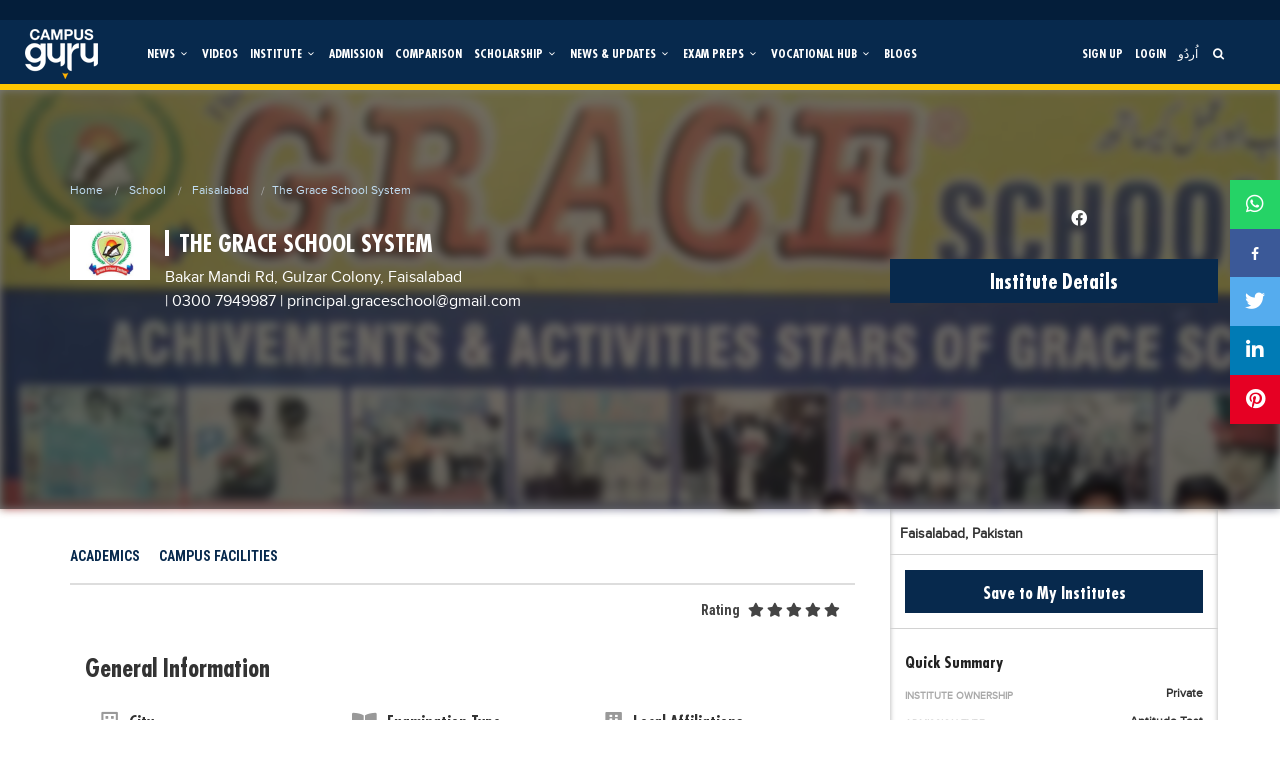

--- FILE ---
content_type: text/html; charset=UTF-8
request_url: https://campusguru.pk/en/school/faisalabad/the-grace-school-system-faisalabad-main-campus
body_size: 18170
content:

<!doctype html>
<html dir="ltr" lang="en">

<head>

    
    <meta charset="utf-8">
    <title>Main Campus</title>
    <base href="./">

    <meta name="viewport" content="width=device-width, initial-scale=1">
    <meta property="al:web:should_fallback" content="false"/>
    <meta property="fb:app_id" content="217566295919737"/>
    <meta property="fb:pages" content="106753120886636" />
    <meta http-equiv="refresh" content="240" />

    <meta name="title" content="Main Campus"/>
    <meta name="description" content=""/>
    <meta property="og:title" content=""/>
    <meta property="og:url" content="http://campusguru.pk/en/school/faisalabad/the-grace-school-system-faisalabad-main-campus"/>
    <meta property="og:image" content="https://cdn-education.tribune.com.pk/institutes-logo/p99foaEfFvHObYpR4IkyhF4dVstWKHMIsrioRb18.jpeg?v=1">
    <meta property="og:image:width" content="240"/>
    <meta property="og:image:height" content="165"/>
    <meta property="og:type" content="website"/>
    <meta property="og:site_name" content="Campus Guru"/>
    <meta property="og:description" content=""/>
    <meta property="twitter:title" content="">
    <meta property="twitter:description" content=""/>
    <meta property="twitter:image" content="https://cdn-education.tribune.com.pk/institutes-logo/p99foaEfFvHObYpR4IkyhF4dVstWKHMIsrioRb18.jpeg?v=1"/>


    <link rel="canonical" href="https://campusguru.pk/en/school/faisalabad/the-grace-school-system-faisalabad-main-campus" />
    <link rel="icon" type="image/x-icon" href="https://cdn-education.tribune.com.pk/assets/img/favicon.png">
    <link rel="stylesheet" href="https://use.fontawesome.com/releases/v5.8.2/css/all.css" integrity="sha384-oS3vJWv+0UjzBfQzYUhtDYW+Pj2yciDJxpsK1OYPAYjqT085Qq/1cq5FLXAZQ7Ay" crossorigin="anonymous">
    <link rel="stylesheet" href="https://cdnjs.cloudflare.com/ajax/libs/animate.css/4.0.0/animate.min.css"/>
    <link rel="stylesheet" href="https://campusguru.pk/css/bootstrap.min.css">
    <link rel="stylesheet" href="https://campusguru.pk/styles.scss">
    <link rel="stylesheet" href="https://campusguru.pk/css/main.css">
    <link rel="stylesheet" href="https://campusguru.pk/css/education.css">
    <link rel="stylesheet" href="https://campusguru.pk/css/style.css?v=0.4">
    <link rel="stylesheet" href="https://campusguru.pk/css/fontello.css">
    <link rel="stylesheet" href="https://campusguru.pk/css/noUiSlider_nouislider.css">
    <link rel="stylesheet" href="https://campusguru.pk/css/waves.css">
    <link rel="stylesheet" href="https://campusguru.pk/css/habib-updates.css?v=15">
    <link rel="stylesheet" href="https://campusguru.pk/css/font-awesome/css/font-awesome.min.css">
    <link rel="stylesheet" href="https://campusguru.pk/forum/css/style.css?v=0.1">
    <link rel="stylesheet" href="https://campusguru.pk/custom/default.scss">
    <link rel="stylesheet" href="https://campusguru.pk/css/mystyle.css?v=0.4">
    <link rel="preconnect" href="https://fonts.gstatic.com">
    <link href="https://fonts.googleapis.com/css2?family=Roboto+Condensed:wght@300;400;700&display=swap" rel="stylesheet">
    
    <link rel="stylesheet" href="https://campusguru.pk/css/toastr.min.css">
        <style>
        .rating {
            float:right;
        }
        .rating span { float:right; position:relative; }
        .rating span input {
            position:absolute;
            top:0px;
            left:0px;
            opacity:0;
        }
        .rating span.checked ~ span label, .rating-box- span.checked i, .rating-box- span.checked i:hover, .rating-box- span i:hover{
            color:#ffc600;
        }
        button.submit-comment.button.button-primary {
    margin: 0 auto;
    display: block;
    margin-bottom: 10px;
}

        img.logo-size {
            width: 80px;
        }

        agm-map {
            height: 205px;
        }

        .applyBtn {
            margin-top: 20px;
        }

        .carousel .carousel-item {
            visibility: visible !important;
            position: relative !important;
            width: 100px !important;
            top: 0;
            left: 0 !important;
            overflow: hidden !important;
            display: inline-block !important;
            margin-left: 8px !important;
        }

        .panel-default > .panel-heading {
            background-color: #e4e3e3 !important;
            height: 35px;
        }

        .panel-group .panel {
            margin-bottom: -8px !important;
        }
        .ud-logo-las .logo-size {
            max-width: 80px;
        }
        .uni-details-tabs .dropdown:hover ul.dropdown-menu {
            display: block;
        }
        .div-examination-type a.highlight.ng-star-inserted {
            color: #07294d;
            font-size: 12px;
        }
        .txt-4-more-ga a {
            font-size: 16px;
            padding: 1px 14px;
            color: #fff;
        }
        h4.txt-4-more-ga {
            width: 30%;
        }
        footer {
            margin-top: 50px;
        }
        .fr-margin{
            margin-left: 8px;
        }
        .list-bb-rtxt span a span {
            color: #07294d;
        }
        @media  only screen and (max-width: 767px) {
            li.dropdown.hidden-xs.nav-item {
                display: none !important;
            }
            h2.title-wicon.for-insti-option {
                margin-bottom: 0px !important;
                font-size: 24px !important;
            }
            .divblock.cu-bx-area {
                margin-bottom: 15px;
            }
            h2.bgdark-txt-white {
                margin-bottom: 5px;
            }
            .carousel .carousel-item {
                width: 20% !important;
            }
            #uni-details-gallery-mobile .d-flex {
                display: inherit !important;
            }
            .uni-details-gallery-carousel {
                height: 80px !important;
            }
            .txt-4-more-ga a {
                font-size: 11px;
                background: rgba(0, 0, 0, 0.5);
                padding: 1px 14px;
            }
        }

        .compare-uni-box {
            width: 100%;
            box-sizing: border-box;
            font-family: Roboto, "Helvetica Neue", Helvetica, sans-serif;
            margin-bottom: 0.5rem;
            border-width: 1px;
            border-style: solid;
            border-color: rgb(204, 204, 204);
            border-image: initial;
            background: rgb(255, 255, 255);
            float: left;
        }

        .img-compare- {
            width: 35%;
            border-right: 1px solid rgb(204, 204, 204);
            display: list-item;
            text-align: center;
            padding-top: 14px;
            padding-bottom: 15px;
        }
        .title-compare-bx {
            text-overflow: ellipsis;
            overflow: hidden;
            font-size: 15px;
            height: 35px;
        }

        .compare-pra- {
            width: 65%;
            float: left;
            padding: 5px 15px;
        }

        .listing-box {
            list-style: none;
        }

        .btn-for-np {
            margin-top: 35px;
        }

        .btn-b-light {
            background: transparent;
            border-radius: 2px;
            border: 1px solid #a0a0a0 !important;
            box-shadow: 0 3.25px 0 rgba(0,0,0,0.2);
            box-sizing: border-box;
            color: #676060;
            text-transform: uppercase;
            height: 39px;
            line-height: 25px !important;
        }

        a, button, input, input[type="buttton"], input[type="submit"], select, .btn, textarea {
            -webkit-transition: all 300ms ease-in-out;
            transition: all 300ms ease-in-out;
            text-decoration: none !important;
            font-style: normal;
        }

        .btn-left {
            float: left;
        }

        .btn-b-light strong {
            font-weight: bold !important;
            color: #07294d;
        }

        .btn-b-light:hover {
            background: #ddd;
        }

        .btn-right {
            float: right;
        }
        .tm-30 {
            margin-top: 30px;
        }
        .button, a.button{background-color: #07294d;}
        .btn-primary, a .btn-primary {
            height: 34px;
            border: 0;
            box-shadow: 0px -3.25px 0px rgba(0,0,0,.2) inset;
            box-sizing: border-box;
            color: #fff !important;
            line-height: 20px;
        }

        .comments-section-for-reviews form#commentForm {
            padding: 0px 15px;
        }

        .rating-box- {
            text-align: center;
            max-width: 148px;
            margin: 0 auto;
            padding-top: 5px;
            padding-bottom: 10px;
        }

        .rating-box- label {
            margin-right: 0px;
        }

        .rate span.fas {
            float: right;
            font-weight: 700;
            font-style: normal;
            display: inline-block;
            padding-left: 3px;
            padding-top: 3px;
        }

        p {
            color: #333;
            line-height: 24px;
        }

        button#commentSubmit {
            margin: 0 auto;
            display: block;
            margin-bottom: 10px;
        }

        /*.float-right {
            float: right;
        }*/

        .btn-rating-id label {
            margin-right: 5px;
        }

        .rate span.fas {
            float: right;
            font-weight: 700;
            font-style: normal;
            display: inline-block;
            padding-left: 3px;
            padding-top: 3px;
        }

        .star-active {
            color: #ffc600;
        }
        .div-examination-type ul {
            margin-left: 30px;
        }
        .div-examination-type ul li {
            display: flex;
            flex-direction: row;
            flex-wrap: wrap;
        }
        .div-examination-type ul li span {
            margin: 0 5px 0 0;
            font-weight: bold;
            font-size: 14px;
        }
        .div-examination-type ul li a {
            margin: 0 5px 0 5px;
        }
        @media  only screen and (max-width: 767px){
            .btn-for-np {
                margin-top: 10px;
                text-align: center;
            }
            a.btn.btn-full.btn-uni-det {
                font-size: 16px;
                margin-top: 0px;
            }
            button.btn.btn-primary.btn-left {
                float: initial !important;
            }
            .mobile-university-details-quick-stats {
                border-bottom: 1px dashed#cccc;
            }
        }
    </style>

     <script async src="https://www.googletagmanager.com/gtag/js?id=UA-15752538-14"></script>
     <script async src="https://securepubads.g.doubleclick.net/tag/js/gpt.js"></script>
     <script async='async' data-ad-client="ca-pub-2620341023138785" async src="https://pagead2.googlesyndication.com/pagead/js/adsbygoogle.js"></script>

     <script>
         window.googletag = window.googletag || {cmd: []};
         window.googletag.cmd.push(function () {
             var mapping_lb = window.googletag.sizeMapping()
                 .addSize([1024, 0], [[970, 250], [970, 90], [728, 90]])
                 .addSize([320, 0], [[320, 50], [320, 100]])
                 .addSize([0, 0], [320, 50])
                 .build();
             var mapping_mrec = window.googletag.sizeMapping()
                 .addSize([1024, 0], [[300, 50], [300, 100], [300, 250]])
                 .addSize([740, 0], [[320, 50], [320, 100], [300, 250]])
                 .addSize([320, 0], [[320, 50], [300, 250], [320, 100]])
                 .addSize([0, 0], [320, 50])
                 .build();
             var mapping_mrec2 = window.googletag.sizeMapping()
                 .addSize([1024, 0], [[300, 600],[300, 250], [120, 600], [160, 600]])
                 .addSize([740, 0], [[320, 50], [320, 100], [300, 250], [300, 600]])
                 .addSize([320, 0], [[320, 50], [300, 250], [320, 100]])
                 .addSize([0, 0], [320, 50])
                 .build();
             var mapping_mix = window.googletag.sizeMapping()
                 .addSize([1024, 0], [[970, 250], [970, 90], [728, 90]])
                 .addSize([740, 0], [[728, 90], [320, 50], [320, 100], [300, 250]])
                 .addSize([320, 0], [[320, 50], [300, 250], [320, 100]])
                 .addSize([0, 0], [320, 50])
                 .build();

             window.googletag.defineSlot('/11952262/campusguru-1', [970, 250], 'div-gpt-ad-1').addService(window.googletag.pubads())
                 .defineSizeMapping(mapping_lb)
                 .setTargeting("pos", "atf");

             window.googletag.defineSlot('/11952262/campusguru-2', [970, 250], 'div-gpt-ad-2').addService(window.googletag.pubads())
                 .defineSizeMapping(mapping_mix)
                 .setTargeting("pos", "btf");

            //  window.googletag.defineSlot('/11952262/campusguru-3', [970, 250], 'div-gpt-ad-3').addService(window.googletag.pubads())
            //      .defineSizeMapping(mapping_mix)
            //      .setTargeting("pos", "btf");

             window.googletag.defineSlot('/11952262/campusguru-4', [970, 250], 'div-gpt-ad-4').addService(window.googletag.pubads())
                 .defineSizeMapping(mapping_mix)
                 .setTargeting("pos", "btf");

             window.googletag.defineSlot('/11952262/campusguru-mrec', [300, 250], 'div-gpt-ad-mrec').addService(window.googletag.pubads())
                 .defineSizeMapping(mapping_mrec)
                 .setTargeting("pos", "atf");

             window.googletag.defineSlot('/11952262/campusguru-mrec2', [300, 600], 'div-gpt-ad-mrec2').addService(window.googletag.pubads())
                 .defineSizeMapping(mapping_mrec2)
                 .setTargeting("pos", "atf");


             window.googletag.pubads().setTargeting('site', ['campusguru']);
             window.googletag.pubads().setTargeting('campus', ['']);
             window.googletag.pubads().enableSingleRequest();
             window.googletag.pubads().collapseEmptyDivs(true);
             window.googletag.enableServices();
         });
     </script>
     <!-- Begin Inspectlet Asynchronous Code -->
<script>
    (function() {
    window.__insp = window.__insp || [];
    __insp.push(['wid', 1290472015]);
    var ldinsp = function(){
    if(typeof window.__inspld != "undefined") return; window.__inspld = 1; var insp = document.createElement('script'); insp.type = 'text/javascript'; insp.async = true; insp.id = "inspsync"; insp.src = ('https:' == document.location.protocol ? 'https' : 'http') + '://cdn.inspectlet.com/inspectlet.js?wid=1290472015&r=' + Math.floor(new Date().getTime()/3600000); var x = document.getElementsByTagName('script')[0]; x.parentNode.insertBefore(insp, x); };
    setTimeout(ldinsp, 0);
    })();
</script>
<!-- End Inspectlet Asynchronous Code -->

    
     <script>
         window.dataLayer = window.dataLayer || [];
         function gtag() {
             dataLayer.push(arguments);
         }
         gtag('js', new Date());
         gtag('config', 'UA-15752538-14');
     </script>
     <!-- Google tag (gtag.js) -->
<script async src="https://www.googletagmanager.com/gtag/js?id=G-5F66TTHWNH"></script>
<script>
  window.dataLayer = window.dataLayer || [];
  function gtag(){dataLayer.push(arguments);}
  gtag('js', new Date());  

  gtag('config', 'G-5F66TTHWNH');
</script>

    <script defer type="application/ld+json">
        {
         "@context": "http://schema.org",
         "@type": "school",
         "url": "http://campusguru.pk/en/school/faisalabad/the-grace-school-system-faisalabad-main-campus",
         "title": "Main Campus",
         "description": "",
         "image":[
            "https://cdn-education.tribune.com.pk/institutes-logo/p99foaEfFvHObYpR4IkyhF4dVstWKHMIsrioRb18.jpeg"
         ]
        }
    </script>

</head>

<body>
            <div class="topAdd" id="stickyAdd">
    <div id='google-ad-tag-1' class="home-header-advt middle-advt-head">
        <div id="div-gpt-ad-1">
            <script> window.googletag.cmd.push(function () {
                    window.googletag.display("div-gpt-ad-1");
                }); </script>
        </div>
    </div>
</div>


<div class="header-box">
    <header id="headerMenu">
        <div class="container-fluid">
            <div class="row">
                <nav class="nav-extended">
                    <div class="nav-wrapper">
                        <div class="col-lg-2 col-md-2 col-xs-12 no-padding forum-header-menu1">
                            <a href="https://campusguru.pk/en" class="logo-top">
                                <img src="https://campusguru.pk/images/campus-logo.png" class="image-responsive logoPosition"
                                     alt="Education">
                            </a>
                            <span class="spn-bx-lang">
                                                                    <span
                                        class="btn-t-m lang-en">
                                                                                    <a href="https://campusguru.pk/ur/school/faisalabad/the-grace-school-system-faisalabad-main-campus"> اُردُو</a>
                                                                            </span>
                                                            </span>
                            <span class="searchforMobile searchforgeneral">
                                <a href="javascript:void(0)" id="search_bt">
                                    <i class="icon-search"></i>
                                </a>
                            </span>
                            <button class="cmn-toggle-switch cmn-toggle-switch__htx open_close" onclick="sideBarClick()"
                                    href="javascript:void(0);">
                                <span>Menu mobile</span>
                            </button>

                            <div class="main-menu sbtn-for-mobile">

                                <div class="smenu-ls-box" style="display: none;">
                                                                            <div class="smenu-sl-title"> Sign In</div>
                                                                        <div class="smenu-login ">
                                        <div class="smenu-si-bx">
                                            <i class="fab fa-facebook-f">

                                            </i>Facebook
                                        </div>
                                        <div class="smenu-si-bx">
                                            <i class="fab fa-google-plus-g">

                                            </i>Google
                                        </div>
                                        <div class="smenu-si-bx">
                                            <i class="fas fa-mobile-alt">

                                            </i>Mobile
                                        </div>
                                    </div>
                                </div>

                                <div class="search-smenu" style="display: none;">
                                    <span class="input-group-text" id="basic-text1">
                                        <i class="fas fa-search text-white" aria-hidden="true">

                                        </i>
                                    </span>
                                    <input class="form-control my-0 py-1" type="text" placeholder="Search"
                                           aria-label="Search">
                                </div>
                                <!-- -->
                                <!-- -->
                                <div id="header_menu">
                                    <div id="top-nav-user-profile-mobile">
                                        <div id="top-nav-user-profile">
                                                                                            <div class="box_style_2 text-center">
                                                    <p class="box-s-img">
                                                        <img
                                                            src="https://cdn-education.tribune.com.pk/user-dummy.jpg"
                                                            alt="" class="img-circle styled">
                                                    </p>
                                                    <div class="box-p-mob-head">
                                                        <h4 class="wg-btn-">Welcome Guest</h4>
                                                        <p class="log-block-bo">
                                                            <a onclick="onLoginInClick()" class="n-log-in"
                                                               data-toggle="modal" data-target="#signin-detail">Log
                                                                in</a>
                                                            <a onclick="onSignUpClick()" class="n-reg"
                                                               data-toggle="modal" data-target="#signup-detail">SIGN
                                                                UP</a>
                                                        </p>
                                                    </div>
                                                </div>
                                                                                    </div>
                                    </div>
                                </div>

                                <button href="javascript:void(0)" onclick="sideBarClick()" class="open_close"
                                        id="close_in">
                                    <i class="icon_close">

                                    </i>
                                </button>

                                                                    <div id="top-nav-links-and-social-media-mobile">
                                        <div id="top-nav-links-and-social-media">
                                            <div class="side-nav-menu">
                                                <div class="side-nav-menu single-item-wp">
                                                    <ul class="mob-side-menu">
                                                                                                                                                                                                                                                                                                                                                                                                                                                                                                                                                                                                                                <li>
                                                                    <a target="_self"
                                                                                   href="https://campusguru.pk/en/news"> News</a>
                                                                    </li>
                                                                                                                                                                                              
                                                                                                                                            <li>
                                                                                                                                                                <a 
                                                                                    href="https://campusguru.pk/en/edtech-news">
                                                                                        EdTech News
                                                                                    </a>
                                                                            
                                                                                                                                                    </li>
                                                                                                                                                                                                                                                                                                                                                                                                                                                        <li>
                                                                                                                                                    <a href="https://campusguru.pk/en/video">Videos</a>
                                                                                                                                            </li>
                                                                                                                                                                                                                                                                                                                                                                                                                                                                                                                                                                                                                                                                                                                                                                              
                                                                                                                                            <li>
                                                                                                                                                       
                                                                                <a target="_self"
                                                                                   href="https://campusguru.pk/en/school"> School</a>
                                                                                                                                                    </li>
                                                                                                                                            <li>
                                                                                                                                                       
                                                                                <a target="_self"
                                                                                   href="https://campusguru.pk/en/college"> College</a>
                                                                                                                                                    </li>
                                                                                                                                            <li>
                                                                                                                                                       
                                                                                <a target="_self"
                                                                                   href="https://campusguru.pk/en/university"> University</a>
                                                                                                                                                    </li>
                                                                                                                                                                                                                                                                                                                                                                                                                                                        <li>
                                                                                                                                                    <a href="https://campusguru.pk/en/admission">Admission</a>
                                                                                                                                            </li>
                                                                                                                                                                                                                                                                                                                                                                                                                                                                                                                                                                                    <li>
                                                                                                                                                    <a href="https://campusguru.pk/en/comparison">Comparison</a>
                                                                                                                                            </li>
                                                                                                                                                                                                                                                                                                                                                                                                                                                                                                                                                                                                                                                                                                                                                                              
                                                                                                                                            <li>
                                                                                                                                                    </li>
                                                                                                                                            <li>
                                                                                                                                                            <a target="_self"
                                                                                   href="https://campusguru.pk/en/scholarships/international">Scholarships</a>
                                                                            
                                                                            
                                                                                                                                                    </li>
                                                                                                                                                                                                                                                                                                                                                                                                                                                                                                                                                                                                                                                  
                                                                                                                                            <li>
                                                                                                                                                       
                                                                                <a target="_self"
                                                                                   href="https://campusguru.pk/en/educational-conferences"> Educational Conferences</a>
                                                                                                                                                    </li>
                                                                                                                                            <li>
                                                                                                                                                       
                                                                                <a target="_self"
                                                                                   href="https://campusguru.pk/en/results"> Results</a>
                                                                                                                                                    </li>
                                                                                                                                            <li>
                                                                                                                                                       
                                                                                <a target="_self"
                                                                                   href="https://campusguru.pk/en/date-sheets"> Date Sheet</a>
                                                                                                                                                    </li>
                                                                                                                                                                                                                                                                                                                                                                                                                                                                                                                                                                                                                                                  
                                                                                                                                            <li>
                                                                                                                                                       
                                                                                <a target="_self"
                                                                                   href="https://campusguru.pk/en/past-papers"> Past papers</a>
                                                                                                                                                    </li>
                                                                                                                                                                                                                                                                                                                                                                                                                                                                                                                                                                                                                                                  
                                                                                                                                            <li>
                                                                                                                                                       
                                                                                <a target="_self"
                                                                                   href="https://campusguru.pk/en/ngos"> Educational NGOs</a>
                                                                                                                                                    </li>
                                                                                                                                            <li>
                                                                                                                                                       
                                                                                <a target="_self"
                                                                                   href="https://campusguru.pk/en/consultants"> Educational Consultants</a>
                                                                                                                                                    </li>
                                                                                                                                            <li>
                                                                                                                                                       
                                                                                <a target="_self"
                                                                                   href="https://campusguru.pk/en/testing-services"> Testing Services</a>
                                                                                                                                                    </li>
                                                                                                                                            <li>
                                                                                                                                                       
                                                                                <a target="_self"
                                                                                   href="https://campusguru.pk/en/training-institutes"> Training Institutes</a>
                                                                                                                                                    </li>
                                                                                                                                            <li>
                                                                                                                                                       
                                                                                <a target="_self"
                                                                                   href="https://campusguru.pk/en/research-institutes"> Research Institutes</a>
                                                                                                                                                    </li>
                                                                                                                                            <li>
                                                                                                                                                       
                                                                                <a target="_self"
                                                                                   href="https://campusguru.pk/en/tuition-center"> Tuition Center</a>
                                                                                                                                                    </li>
                                                                                                                                            <li>
                                                                                                                                                       
                                                                                <a target="_self"
                                                                                   href="https://campusguru.pk/en/careers"> Careers</a>
                                                                                                                                                    </li>
                                                                                                                                                                                                                                                                                                                                                                                                                                                                                                                                                                            <li>
                                                                                                                                                    <a href="https://campusguru.pk/en/blogs">Blogs</a>
                                                                                                                                            </li>
                                                                                                                                                                                                                                                                                                                                                                                                                                        </ul>
                                                </div>
                                            </div>
                                        </div>
                                    </div>
                                
                                
                                <div id="social">
                                    <ul class="icons-smen">
                                                                                    <li>
                                                <a target="_blank" href="https://www.facebook.com/CampusGuruPK/">
                                                    <i class="fa fa-facebook">
                                                    </i>
                                                </a>
                                            </li>
                                                                                    <li>
                                                <a target="_blank" href="https://www.instagram.com/campusgurupk/">
                                                    <i class="fa fa-instagram">
                                                    </i>
                                                </a>
                                            </li>
                                                                                    <li>
                                                <a target="_blank" href="https://www.youtube.com/channel/UCTLBO6_-U72wK3DjJchviXg">
                                                    <i class="fa fa-youtube">
                                                    </i>
                                                </a>
                                            </li>
                                                                                    <li>
                                                <a target="_blank" href="https://twitter.com/CampusGuruPk?s=08">
                                                    <i class="fa fa-twitter">
                                                    </i>
                                                </a>
                                            </li>
                                                                            </ul>
                                </div>

                            </div>

                        </div>

                                                    <div class="col-lg-10 col-md-10 forum-header-menu2" style="padding: 0;">
                                <div class="main-menu test">
                                    <ul>
                                                                                                                                                                                                                                                                                                            <li>
                                                                                                                                                                                                                            <a class="dropdown-bx-show" target="_self"
                                                               href="https://campusguru.pk/en/news"
                                                               data-target="dropdown-scholarship">
                                                                News
                                                                <i class="icon-down-open-mini"
                                                                   onclick="openSubMenuOnCaretClick(e)"></i>
                                                        </a>
                                                                                                                <ul class="dropdown-content-bxx">
                                                            
                                                                                                                                                                                            <li>
                                                                                                                                            <a 
                                                                        href="https://campusguru.pk/en/edtech-news">
                                                                            EdTech News
                                                                        </a>
                                                                                                                                    </li>
                                                                                                                    </ul>
                                                                                                    </li>
                                                                                                                                                                                <li>
                                                                                                                                                                        <a href="https://campusguru.pk/en/video"
                                                               id="video"
                                                               class="menuitem_selected">Videos</a>
                                                                                                                                                                                                                </li>
                                                                                                                                                                                <li>
                                                                                                                                                                                                                            <a class="dropdown-bx-show"
                                                               data-target="dropdown-scholarship">
                                                                Institute
                                                                <i class="icon-down-open-mini"
                                                                   onclick="openSubMenuOnCaretClick($event)"></i>
                                                            </a>
                                                                                                                <ul class="dropdown-content-bxx">
                                                            
                                                                                                                                                                                            <li>
                                                                                                                                            <a href="https://campusguru.pk/en/school"> School</a>
                                                                    
                                                                        
                                                                                                                                    </li>
                                                                                                                                                                                            <li>
                                                                                                                                            <a href="https://campusguru.pk/en/college"> College</a>
                                                                    
                                                                        
                                                                                                                                    </li>
                                                                                                                                                                                            <li>
                                                                                                                                            <a href="https://campusguru.pk/en/university"> University</a>
                                                                    
                                                                        
                                                                                                                                    </li>
                                                                                                                    </ul>
                                                                                                    </li>
                                                                                                                                                                                <li>
                                                                                                                                                                        <a href="https://campusguru.pk/en/admission"
                                                               id="admission"
                                                               class="menuitem_selected">Admission</a>
                                                                                                                                                                                                                </li>
                                                                                                                                                                                <li>
                                                                                                                                                                        <a href="https://campusguru.pk/en/comparison"
                                                               id="comparison"
                                                               class="menuitem_selected">Comparison</a>
                                                                                                                                                                                                                </li>
                                                                                                                                                                                <li>
                                                                                                                                                                                                                            <a class="dropdown-bx-show" target="_self"
                                                               href="https://campusguru.pk/en/scholarships"
                                                               data-target="dropdown-scholarship">
                                                                Scholarship
                                                                <i class="icon-down-open-mini"
                                                                   onclick="openSubMenuOnCaretClick(e)"></i>
                                                            </a>
                                                                                                                <ul class="dropdown-content-bxx">
                                                            
                                                                                                                                                                                            <li>
                                                                                                                                            <a href="https://campusguru.pk/en/scholarships/local">
                                                                            Local Scholarships
                                                                            
                                                                        </a>
                                                                      
                                                                                                                                    </li>
                                                                                                                                                                                            <li>
                                                                                                                                            <a href="https://campusguru.pk/en/scholarships/international">
                                                                            International Scholarships
                                                                            
                                                                        </a>
                                                                      
                                                                                                                                    </li>
                                                                                                                    </ul>
                                                                                                    </li>
                                                                                                                                                                                <li>
                                                                                                                                                                                                                            <a class="dropdown-bx-show"
                                                               data-target="dropdown-scholarship">
                                                                News &amp; Updates
                                                                <i class="icon-down-open-mini"
                                                                   onclick="openSubMenuOnCaretClick($event)"></i>
                                                            </a>
                                                                                                                <ul class="dropdown-content-bxx">
                                                            
                                                                                                                                                                                            <li>
                                                                                                                                            <a href="https://campusguru.pk/en/educational-conferences"> Educational Conferences</a>
                                                                    
                                                                        
                                                                                                                                    </li>
                                                                                                                                                                                            <li>
                                                                                                                                            <a href="https://campusguru.pk/en/results"> Results</a>
                                                                    
                                                                        
                                                                                                                                    </li>
                                                                                                                                                                                            <li>
                                                                                                                                            <a href="https://campusguru.pk/en/date-sheets"> Date Sheet</a>
                                                                    
                                                                        
                                                                                                                                    </li>
                                                                                                                    </ul>
                                                                                                    </li>
                                                                                                                                                                                <li>
                                                                                                                                                                                                                            <a class="dropdown-bx-show"
                                                               data-target="dropdown-scholarship">
                                                                EXAM PREPS
                                                                <i class="icon-down-open-mini"
                                                                   onclick="openSubMenuOnCaretClick($event)"></i>
                                                            </a>
                                                                                                                <ul class="dropdown-content-bxx">
                                                            
                                                                                                                                                                                            <li>
                                                                                                                                            <a href="https://campusguru.pk/en/past-papers"> Past papers</a>
                                                                    
                                                                        
                                                                                                                                    </li>
                                                                                                                    </ul>
                                                                                                    </li>
                                                                                                                                                                                <li>
                                                                                                                                                                                                                            <a class="dropdown-bx-show"
                                                               data-target="dropdown-scholarship">
                                                                Vocational Hub
                                                                <i class="icon-down-open-mini"
                                                                   onclick="openSubMenuOnCaretClick($event)"></i>
                                                            </a>
                                                                                                                <ul class="dropdown-content-bxx">
                                                            
                                                                                                                                                                                            <li>
                                                                                                                                            <a href="https://campusguru.pk/en/ngos"> Educational NGOs</a>
                                                                    
                                                                        
                                                                                                                                    </li>
                                                                                                                                                                                            <li>
                                                                                                                                            <a href="https://campusguru.pk/en/consultants"> Educational Consultants</a>
                                                                    
                                                                        
                                                                                                                                    </li>
                                                                                                                                                                                            <li>
                                                                                                                                            <a href="https://campusguru.pk/en/testing-services"> Testing Services</a>
                                                                    
                                                                        
                                                                                                                                    </li>
                                                                                                                                                                                            <li>
                                                                                                                                            <a href="https://campusguru.pk/en/training-institutes"> Training Institutes</a>
                                                                    
                                                                        
                                                                                                                                    </li>
                                                                                                                                                                                            <li>
                                                                                                                                            <a href="https://campusguru.pk/en/research-institutes"> Research Institutes</a>
                                                                    
                                                                        
                                                                                                                                    </li>
                                                                                                                                                                                            <li>
                                                                                                                                            <a href="https://campusguru.pk/en/tuition-center"> Tuition Center</a>
                                                                    
                                                                        
                                                                                                                                    </li>
                                                                                                                                                                                            <li>
                                                                                                                                            <a href="https://campusguru.pk/en/careers"> Careers</a>
                                                                    
                                                                        
                                                                                                                                    </li>
                                                                                                                    </ul>
                                                                                                    </li>
                                                                                                                                                                                                                                                                    <li>
                                                                                                                                                                        <a href="https://campusguru.pk/en/blogs"
                                                               id="blogs"
                                                               class="menuitem_selected">Blogs</a>
                                                                                                                                                                                                                </li>
                                                                                                                            <span class="for-left-nav">
                                                                                            <li>
                                                    <a onclick="onSignUpClick()" data-toggle="modal"
                                                       data-target="#signup-detail"> Sign up</a>
                                                </li>
                                                <li>
                                                    <a id="default_btn_login" onclick="onLoginInClick()"
                                                       data-toggle="modal"
                                                       data-target="#signin-detail"> Login</a>
                                                </li>
                                                                                                                                        <li class="link-for-lang-">
                                                    <a href="https://campusguru.pk/ur/school/faisalabad/the-grace-school-system-faisalabad-main-campus"> اُردُو</a>
                                                </li>
                                                                                            <li class="searchforgeneral hidden-xs hidden-sm">
                                                    <a href="javascript:void(0)" id="search_bt">
                                                        <i class="icon-search"></i>
                                                        <span>Search</span>
                                                    </a>
                                                </li>
                                        </span>
                                    </ul>
                                </div>
                            </div>
                        
                                            </div>

                    <!--  mobile view menu -->
                    <div class="nav-content hidden-lg hidden-md hidden-sm hidden-xs">
                        <ul class="tabs tabs-fixed-width tabs-transparent">
                                                                                                                                                                                                                        <span class="headerSubMenu">
                                                                                                                                    <li>
                                                                                                            <a target="_self"
                                                           href="https://campusguru.pk/en/edtech-news-">
                                                            EdTech News
                                                            
                                                        </a>
                                                       
                                                                                                    </li>
                                                                                                                        </span>
                                                                                                                                <span class="headerSubMenu">
                                                                                    <li class="mob-listing">
                                                <a href="https://campusguru.pk/en/video">
                                                    Videos
                                                </a>
                                            </li>
                                                                            </span>
                                                                                                                                <span class="headerSubMenu">
                                                                                                                                    <li>
                                                                                                            <a target="_self"
                                                           href="https://campusguru.pk/en/school">
                                                            School
                                                            
                                                        </a>
                                                       
                                                                                                    </li>
                                                                                            <li>
                                                                                                            <a target="_self"
                                                           href="https://campusguru.pk/en/college">
                                                            College
                                                            
                                                        </a>
                                                       
                                                                                                    </li>
                                                                                            <li>
                                                                                                            <a target="_self"
                                                           href="https://campusguru.pk/en/university">
                                                            University
                                                            
                                                        </a>
                                                       
                                                                                                    </li>
                                                                                                                        </span>
                                                                                                                                <span class="headerSubMenu">
                                                                                    <li class="mob-listing">
                                                <a href="https://campusguru.pk/en/admission">
                                                    Admission
                                                </a>
                                            </li>
                                                                            </span>
                                                                                                                                <span class="headerSubMenu">
                                                                                    <li class="mob-listing">
                                                <a href="https://campusguru.pk/en/comparison">
                                                    Comparison
                                                </a>
                                            </li>
                                                                            </span>
                                                                                                                                <span class="headerSubMenu">
                                                                                                                                    <li>
                                                                                                            <a target="_self"
                                                           href="https://campusguru.pk/en/scholarships/local">Local Scholarships</a>
                                                   
                                                                                                    </li>
                                                                                            <li>
                                                                                                            <a target="_self"
                                                           href="https://campusguru.pk/en/scholarships/international">International Scholarships</a>
                                                   
                                                                                                    </li>
                                                                                                                        </span>
                                                                                                                                <span class="headerSubMenu">
                                                                                                                                    <li>
                                                                                                            <a target="_self"
                                                           href="https://campusguru.pk/en/educational-conferences">
                                                            Educational Conferences
                                                            
                                                        </a>
                                                       
                                                                                                    </li>
                                                                                            <li>
                                                                                                            <a target="_self"
                                                           href="https://campusguru.pk/en/results">
                                                            Results
                                                            
                                                        </a>
                                                       
                                                                                                    </li>
                                                                                            <li>
                                                                                                            <a target="_self"
                                                           href="https://campusguru.pk/en/date-sheets">
                                                            Date Sheet
                                                            
                                                        </a>
                                                       
                                                                                                    </li>
                                                                                                                        </span>
                                                                                                                                <span class="headerSubMenu">
                                                                                                                                    <li>
                                                                                                            <a target="_self"
                                                           href="https://campusguru.pk/en/past-papers">
                                                            Past papers
                                                            
                                                        </a>
                                                       
                                                                                                    </li>
                                                                                                                        </span>
                                                                                                                                <span class="headerSubMenu">
                                                                                                                                    <li>
                                                                                                            <a target="_self"
                                                           href="https://campusguru.pk/en/ngos">
                                                            Educational NGOs
                                                            
                                                        </a>
                                                       
                                                                                                    </li>
                                                                                            <li>
                                                                                                            <a target="_self"
                                                           href="https://campusguru.pk/en/consultants">
                                                            Educational Consultants
                                                            
                                                        </a>
                                                       
                                                                                                    </li>
                                                                                            <li>
                                                                                                            <a target="_self"
                                                           href="https://campusguru.pk/en/testing-services">
                                                            Testing Services
                                                            
                                                        </a>
                                                       
                                                                                                    </li>
                                                                                            <li>
                                                                                                            <a target="_self"
                                                           href="https://campusguru.pk/en/training-institutes">
                                                            Training Institutes
                                                            
                                                        </a>
                                                       
                                                                                                    </li>
                                                                                            <li>
                                                                                                            <a target="_self"
                                                           href="https://campusguru.pk/en/research-institutes">
                                                            Research Institutes
                                                            
                                                        </a>
                                                       
                                                                                                    </li>
                                                                                            <li>
                                                                                                            <a target="_self"
                                                           href="https://campusguru.pk/en/tuition-center">
                                                            Tuition Center
                                                            
                                                        </a>
                                                       
                                                                                                    </li>
                                                                                            <li>
                                                                                                            <a target="_self"
                                                           href="https://campusguru.pk/en/careers">
                                                            Careers
                                                            
                                                        </a>
                                                       
                                                                                                    </li>
                                                                                                                        </span>
                                                                                                                                                                                            <span class="headerSubMenu">
                                                                                    <li class="mob-listing">
                                                <a href="https://campusguru.pk/en/blogs">
                                                    Blogs
                                                </a>
                                            </li>
                                                                            </span>
                                                                                                                        <li class="mob-listing">
                                    <a onclick="onSignUpClick()" class="waves-effect waves-light" data-toggle="modal"
                                       data-target="#signup-detail"> SIGN UP</a>
                                </li>
                                <li class="mob-listing">
                                    <a onclick="onLoginInClick()" class="waves-effect waves-light" data-toggle="modal"
                                       data-target="#signin-detail"> LOGIN</a>
                                </li>
                                                    </ul>
                    </div>
                </nav>
            </div>
        </div>

        <!-- SEARCH TYPE -->
    <div id="search">
        <div class="pop-bx-close-bt">
            <button type="button" class="close">×</button>
        </div>
        <form id="main-search-form">
            <input type="search" id="main_search" data-toggle="dropdown" name="searchKeyword" autocomplete="off" class="form-control">
            <ul class="dropdown-menu" id="institutes_list" style="overflow-y: auto; height: auto; display: none">
            </ul>
            <button type="submit" class="button">Search</button>
        </form>
        
    </div>
    <!-- SEARCH TYPE END:: -->

    </header>
</div>

    
    <div aria-hidden="true" aria-labelledby="exampleModalLabel"  id="signin-detail" role="dialog"
     tabindex="" class="modal fade popup-login-signup modal-show" style="display: none;" onKeyPress="return checkSubmitLogin(event)">
    <div class="modal-dialog" role="document">
        <div class="modal-dialog poplogin-signin">
            <div class="modal-content">
                <div class="modal-body signin-pop-body">
                    <!---->
                    
                    <div class="row">
                        <div class="col-md-12 col-sm-12 col-xs-12 for-popup-padding">
                            <button class="close btn-f-tr " data-dismiss="modal" id="signin_close_btn" type="button">×
                            </button>
                            <div class="modal-title-logo">
                                <img class="img-pop-logo"
                                     src="https://cdn-education.tribune.com.pk/logo/SWyMFPn6R0zQvm07bQHRLWMriP1s8LUUl97DJXOk.png">
                            </div>
                            <div class="boxes-pop-bar">
                                <div class="popup-icons-signin">
                                    <p class="signin-op-bo">
                                        <img class="img-for-picon"
                                             src="https://cdn-education.tribune.com.pk/popups/Compare_Institutes.png">
                                        <span>Compare Institutes</span>
                                    </p>
                                    <p class="signin-op-bo">
                                        <img class="img-for-picon"
                                             src="https://cdn-education.tribune.com.pk/popups/Admissions.png">
                                        <span>Admissions</span>
                                    </p>
                                    <p class="signin-op-bo">
                                        <img class="img-for-picon"
                                             src="https://cdn-education.tribune.com.pk/popups/Date_Sheets.png">
                                        <span>Date Sheet</span>
                                    </p>
                                    <p class="signin-op-bo">
                                        <img class="img-for-picon"
                                             src="https://cdn-education.tribune.com.pk/popups/Past_Papers.png">
                                        <span>Past Papers</span>
                                    </p>
                                    <p class="signin-op-bo">
                                        <img class="img-for-picon"
                                             src="https://cdn-education.tribune.com.pk/popups/Results.png">
                                        <span>Results</span>
                                    </p>
                                    <p class="signin-op-bo">
                                        <img class="img-for-picon"
                                             src="https://cdn-education.tribune.com.pk/popups/Scholarships.png">
                                        <span>Scholarships</span>
                                    </p>
                                </div>
                                <div id="logreg-forms">
                                    <div class="social-login-point">
                                        <a href="https://campusguru.pk/social-login/google" class="btn btn-login-g social-btn">
                                            <img class="icon-social-pop" src="https://cdn-education.tribune.com.pk/google-icon-ori.png">
                                            <!---->
                                            <span class="ng-star-inserted">Login with Google</span>
                                            <!---->
                                        </a>
                                        <a href="https://campusguru.pk/social-login/facebook" class="btn btn-login-fb social-btn">
                                            <img class="icon-fb-pop" src="https://cdn-education.tribune.com.pk/fb-icon-ori.png">
                                            <!---->
                                            <span class="ng-star-inserted">Login with Facebook</span>
                                            <!---->
                                        </a>
                                    </div>
                                    <p class="login-title-pop">or login with email</p>
                                    <div class="alert login-alert" style="display: none"></div>
                                    <!---->
                                    <form class="form-signin _floatLeft ng-untouched ng-pristine ng-invalid"
                                          novalidate="" style="float: initial !important;" >
                                        <input
                                            class="form-control ng-untouched ng-pristine ng-invalid "
                                            formcontrolname="email" id="inputEmail" placeholder="Email Address"
                                            type="text" name="email" value="" required
                                            autocomplete="email" autofocus>
                                    <!---->
                                        <!---->
                                        <input
                                            class="form-control ng-untouched ng-pristine ng-invalid "
                                            formcontrolname="password" id="inputPassword" placeholder="Password"
                                            type="password" name="password" required autocomplete="current-password">
                                        <!---->
                                        <!---->
                                        <a id="default_btn_login" class="font-b" onclick="onForgotPasswordInClick()"
                                           data-toggle="modal" data-target="#forget-password"> Forgot Password?</a>
                                        <button class="btn btn-success " type="button" id="loginBtn" disabled="true">
                                            <i class="fas fa-sign-in-alt login-icon"></i>
                                            <i class="fa fa-spinner fa-spin login-icon-loading" style="display: none"></i>
                                            Login
                                        </button>
                                        <hr>
                                        <p>
                                            <span>New to CampusGuru? </span>
                                            <a class="font-b" onclick="onSignUpClick()" data-toggle="modal" data-target="#signup-detail"> Sign up</a>
                                        </p>
                                    </form>
                                </div>
                            </div>
                        </div>
                    </div>
                </div>
            </div>
        </div>
    </div>
</div>
    <div aria-hidden="true" aria-labelledby="exampleModalLabel" id="signup-detail" role="dialog" tabindex="" class="modal fade popup-login-signup modal-show" onKeyPress="return checkSubmitSignup(event)">
    <div class="modal-dialog" role="document">
        <div class="modal-dialog poplogin-signup">
            <div class="modal-content">
                <div class="modal-body signin-pop-body">
                    <div class="row">
                        <div class="col-md-12 col-sm-12 col-xs-12 for-popup-padding">
                            <button style="color: white" class="close btn-f-tr" data-dismiss="modal" id="signup_close_icon" type="button">×</button>
                            <div class="modal-title-logo">
                                <img class="img-pop-logo" src="https://cdn-education.tribune.com.pk/logo/SWyMFPn6R0zQvm07bQHRLWMriP1s8LUUl97DJXOk.png">
                            </div>
                            <div class="boxes-pop-bar">
                                <div class="popup-icons-signin">
                                    <p class="signin-op-bo">
                                        <img class="img-for-picon" src="https://cdn-education.tribune.com.pk/popups/Compare_Institutes.png">
                                        <span>Compare Institutes</span>
                                    </p>
                                    <p class="signin-op-bo">
                                        <img class="img-for-picon" src="https://cdn-education.tribune.com.pk/popups/Admissions.png">
                                        <span>Admissions</span>
                                    </p>
                                    <p class="signin-op-bo">
                                        <img class="img-for-picon" src="https://cdn-education.tribune.com.pk/popups/Date_Sheets.png">
                                        <span>Date Sheet</span>
                                    </p>
                                    <p class="signin-op-bo">
                                        <img class="img-for-picon" src="https://cdn-education.tribune.com.pk/popups/Past_Papers.png">
                                        <span>Past Papers</span>
                                    </p>
                                    <p class="signin-op-bo">
                                        <img class="img-for-picon" src="https://cdn-education.tribune.com.pk/popups/Results.png">
                                        <span>Results</span>
                                    </p>
                                    <p class="signin-op-bo">
                                        <img class="img-for-picon" src="https://cdn-education.tribune.com.pk/popups/Scholarships.png">
                                        <span>Scholarships</span>
                                    </p>
                                </div>
                                <div id="logreg-forms">
                                    <div class="social-login-point">
                                        <a href="https://campusguru.pk/social-login/google" class="btn btn-login-g social-btn">
                                            <img class="icon-social-pop" src="https://cdn-education.tribune.com.pk/google-icon-ori.png">
                                            <!---->
                                            <span class="ng-star-inserted">Signup with Google</span>
                                            <!---->
                                        </a>
                                        <a href="https://campusguru.pk/social-login/facebook" class="btn btn-login-fb social-btn">
                                            <img class="icon-fb-pop" src="https://cdn-education.tribune.com.pk/fb-icon-ori.png">
                                            <!---->
                                            <span class="ng-star-inserted">Signup with Facebook</span>
                                            <!---->
                                        </a>
                                    </div>
                                    <p class="login-title-pop">or Sign Up with email</p>
                                    <!---->
                                    <div class="alert signup-alert" style="display: none">  </div>
                                    <form  class="form_signup_in">
                                        <input type="hidden" name="_token" value="1iZmF3dQn8nC3MkXIxrtXla1YB2kRB4cNSTaGxba">                                        <div class="col-sm-12 col-md-12 col-xs-12">
                                            <input class="form-control ng-untouched ng-pristine ng-invalid" formcontrolname="name_en" id="name_en" name="name_en" placeholder="Full name" type="text">
                                        </div>
                                        <div class="col-sm-12 col-md-12 col-xs-12">
                                            <input class="form-control" name="email" id="reg_email" placeholder="Email Address" type="text">
                                        </div>
                                        <div class="col-sm-12 col-md-12 col-xs-12">
                                            <input class="form-control" name="password" id="password" placeholder="Password" type="password">
                                        </div>
                                        <div class="col-sm-12 col-md-12 col-xs-12 for-u-s agreement">
                                            <label>
                                                <input class="filled-in ng-untouched ng-pristine ng-invalid acknowledged" formcontrolname="acknowledged" type="checkbox">
                                                <span class="">I acknowledge that I have read the terms and conditions and Privacy policy, and do hereby give consent for my data to be processed for the purposes mentioned in the documents.</span>
                                            </label>
                                            <label>
                                                <input class="filled-in ng-untouched ng-pristine ng-invalidagreed agreed" formcontrolname="agreed" type="checkbox">
                                                <span class="">I agree to be contacted for any service related information, updates and promotional purposes.</span>
                                            </label>
                                        </div>
                                        <div class="col-sm-12 col-md-12 col-xs-12 pt20">
                                            <button class="btn btn-primary btn-block" type="button" id="signUpBtn" disabled>
                                                <i class="fas fa-user-plus"></i>
                                                <span>Sign up</span>
                                            </button>
                                            <hr class="sign-up-in-box">
                                            <p class="pop-already">
                                                <span>Already Registered?</span>
                                                <a id="default_btn_login" onclick="onLoginInClick()"
                                                   data-toggle="modal" data-target="#signin-detail"> Login Here</a>
                                            </p>
                                        </div>
                                    </form>
                                </div>
                            </div>
                        </div>
                    </div>
                </div>
            </div>
        </div>
    </div>
</div>
    <div aria-hidden="true" aria-labelledby="exampleModalLabel" id="forget-password" role="dialog" tabindex="" class="modal fade popup-login-signup modal-show">
    <div class="modal-dialog" role="document">
        <div class="modal-dialog poplogin-signup">
            <div class="modal-content">
                <div class="modal-body signin-pop-body">
                    <div class="row">
                        <div class="col-md-12 col-sm-12 col-xs-12 for-popup-padding">
                            <button style="color: white" class="close btn-f-tr" data-dismiss="modal" id="signup_close_icon" type="button">×</button>
                            <div class="modal-title-logo">
                                <img class="img-pop-logo" src="https://cdn-education.tribune.com.pk/logo/SWyMFPn6R0zQvm07bQHRLWMriP1s8LUUl97DJXOk.png">
                            </div>
                            <div class="boxes-pop-bar">
                                <div class="popup-icons-signin">
                                    <p class="signin-op-bo">
                                        <img class="img-for-picon" src="https://cdn-education.tribune.com.pk/popups/Compare_Institutes.png">
                                        <span>Compare Institutes</span>
                                    </p>
                                    <p class="signin-op-bo">
                                        <img class="img-for-picon" src="https://cdn-education.tribune.com.pk/popups/Admissions.png">
                                        <span>Admissions</span>
                                    </p>
                                    <p class="signin-op-bo">
                                        <img class="img-for-picon" src="https://cdn-education.tribune.com.pk/popups/Date_Sheets.png">
                                        <span>Date Sheets</span>
                                    </p>
                                    <p class="signin-op-bo">
                                        <img class="img-for-picon" src="https://cdn-education.tribune.com.pk/popups/Past_Papers.png">
                                        <span>Past Papers</span>
                                    </p>
                                    <p class="signin-op-bo">
                                        <img class="img-for-picon" src="https://cdn-education.tribune.com.pk/popups/Results.png">
                                        <span>Results</span>
                                    </p>
                                    <p class="signin-op-bo">
                                        <img class="img-for-picon" src="https://cdn-education.tribune.com.pk/popups/Scholarships.png">
                                        <span>Scholarships</span>
                                    </p>
                                </div>
                                <div class="alert forget-password-alert" style="display: none"></div>
                                <div id="logreg-forms">
                                    <form>
                                        <input type="hidden" name="_token" value="1iZmF3dQn8nC3MkXIxrtXla1YB2kRB4cNSTaGxba">                                        <div class="col-sm-12 col-md-12 col-xs-12">
                                            <input id="forget-password-email" type="email" placeholder="Email Address" class="form-control " name="email" value="" required autocomplete="email" autofocus>

                                                                                        <!---->
                                            <!---->
                                        </div>
                                        <div class="col-sm-12 col-md-12 col-xs-12 pt20">
                                            <button type="button" id="forget-password-btn" class="btn btn-primary btn-block" disabled>
                                                <i class="fas fa-user-plus"></i>
                                                <span>Submit</span>
                                            </button>
                                        </div>
                                    </form>
                                </div>
                            </div>
                        </div>
                    </div>
                </div>
            </div>
        </div>
    </div>
</div>
    <div aria-hidden="true" aria-labelledby="exampleModalLabel" id="ask-question" role="dialog" tabindex=""
     class="modal fade popup-login-signup modal-show">
    <div class="modal-dialog" role="document">
        <div class="modal-dialog poplogin-signup">
            <div class="modal-content">
                <div class="help-modal">
                    <div class="modal-header">
                        <h5 class="modal-title"><i aria-hidden="true" class="fa fa-question-circle"></i> Help:
                            Ask from Campus Guru</h5>
                        <button aria-label="Close" class="close" data-dismiss="modal"
                                type="button"><span aria-hidden="true">×</span></button>
                    </div>
                    <div class="modal-body">
                        <textarea placeholder="What are you Looking for ?" class="question"></textarea>
                    </div>
                    <div class="modal-footer">
                        <button class="btn btn-secondary submit-btn question-submit-btn" type="submit">Submit</button>
                    </div>
                </div>
            </div>
        </div>
    </div>
</div>


    
    <div class="innerPgaesMargin" id="generalMargin">

        <div class="main-wrapper" id="institutes-detail-p-b">

            <div class="sub_header_university_details_page">
                <div class="bg-blur-img" style="background-image: url(https://cdn-education.tribune.com.pk/campus/ZeEkz5tpEj7ZuYDLOp2OQUIf3mP2btXTjcvXOuzh.jpeg); background-position:0 0; background-size:cover"></div>
                <div class="bg-layers-box-cd"></div>
                <div class="container">
                    <div class="sub_header_university_details_page_wrapper">

                        <div class="row">
                            <div class="col-md-12 col-sm-12">
                                <ul class="breadcrumbs ">
                                    
                                                                                                                                                                    <li class="breadcrumbs-item">
                                                <a href="https://campusguru.pk/en">
                                                                                                            Home
                                                                                                    </a>
                                            </li>
                                                                                                                                                                                                            <li class="breadcrumbs-item">
                                                <a href="https://campusguru.pk/en/school">
                                                                                                                                                                    School
                                                                                                    </a>
                                            </li>
                                                                                                                                                                                                            <li class="breadcrumbs-item">
                                                <a href="https://campusguru.pk/en/school/faisalabad">
                                                                                                            Faisalabad                                                                                                    </a>
                                            </li>
                                                                                                                                                                                            <li class="breadcrumbs-item">The Grace School System</li>
                                </ul>
                            </div>
                        </div>


                        <div id='google-ad-tag-1'></div>

                        <div class="row">
                            <div class="col-md-9 col-sm-9 col-xs-12 ">
                                <div class="ud-logo-las ">
                                    <img 
            height="px" 
            width="px" 
            class="logo-size" 
            src="https://cdn-education.tribune.com.pk/institutes-logo/p99foaEfFvHObYpR4IkyhF4dVstWKHMIsrioRb18.jpeg" 
            alt="logo_image" 
            loading="lazy">
                                </div>
                                <div class="ud-logo-ras ">
                                    <h1 class="slider-title txt-white">
                                        <strong>The Grace School System</strong>
                                    </h1>
                                    <p class="txt-white"><span>Bakar Mandi Rd, Gulzar Colony, Faisalabad</span>
                                        <br>
                                                                                <a target="_blank" href="">
                                            
                                        </a>
                                        <a href="tel:0300 7949987"> | 0300 7949987</a>
                                        <a href="/cdn-cgi/l/email-protection#53"> | <span class="__cf_email__" data-cfemail="e8989a81868b81988984c68f9a898b8d9b8b80878784a88f85898184c68b8785">[email&#160;protected]</span></a>
                                    </p>
                                </div>
                                                                <div class="divblock hidden-xs">
                                    <div id="uni-details-gallery-desktop">
                                        <div id="uni-details-gallery" class="uni-details-gallery-carousel carousel d-flex">
                                                                                    </div>
                                    </div>
                                </div>
                            </div>
                                                        <div class="col-md-3 col-sm-3 col-xs-12">
                                <div class="uni-detail-bx">
                                    <ul class=" list-inline slider-socail socail_bnr_icn">
                                                                                    <span>
                                                <li>
                                                    <a href="https://www.facebook.com/thegraceschoolsystem/">
                                                        <i class="fab fa-facebook-f"></i>
                                                    </a>
                                                </li>
                                            </span>
                                                                            </ul>
                                </div>
                            </div>
                        </div>

                    </div>
                </div>
            </div>

            <div class="container">
                <div class="row"></div>
            </div>

            <div class="container">
                <div class="row">
                    <div class="main-content-box">
                        <div class="col-md-12 col-sm-12 col-xs-12">

                            <div class="tabs-menu-bx">
                                <ul class="uni-details-tabs nav-tabs">
                                                                                                                                                                                        <li class="nav-item">
                                            <a class="nav-link" onclick="scroll1('academics')" data-toggle="tab" aria-expanded="false">Academics</a>
                                        </li>
                                                                                                                <li class="nav-item">
                                            <a class="nav-link" onclick="scroll1('campus-facilities')" data-toggle="tab" aria-expanded="false">Campus Facilities</a>
                                        </li>
                                                                                                                                            </ul>
                            </div>


                            <div id="overview" class="always-show">
                                <div class="row">
                                    <div class="col-md-12 col-xs-12 nopadding-mobile">

                                        <div class="col-md-6 col-sm-6 col-xs-6">
                                                                                    </div>

                                        <div class="col-md-6 col-sm-6 col-xs-6 box-rating-bx">
                                            <div class="float-right btn-rating-id">
                                                <label>Rating</label>
                                                <span class="rate">
                                                    <span class="star fas fa-star " data-val="5" title="Excellent"></span>
                                                    <span class="star fas fa-star " data-val="4" title="Very Good"></span>
                                                    <span class="star fas fa-star " data-val="3" title="Good"></span>
                                                    <span class="star fas fa-star " data-val="2" title="Average"></span>
                                                    <span class="star fas fa-star " data-val="1" title="Poor"></span>
                                                    <p id="responseText" style="display: none"></p>
                                                </span>
                                            </div>
                                        </div>

                                        <div class="col-md-12 col-xs-12">

                                            <p class="campusdetails"></p>

                                            <div id="uni-details-map-mobile"></div>

                                            <div id="uni-details-gallery-mobile"></div>

                                            <div class="gi-bx">
                                                <h3 class="uni-heading-sub" i18n="@instituteDetailGeneralInfo">General Information</h3>
                                                <div class="col-xs-4 gi-uc-detail"><i class="far fa-building"></i>
                                                    <div class="push-right">
                                                        <h5>
                                                            City
                                                            <span>Faisalabad</span>
                                                        </h5>
                                                    </div>
                                                </div>
                                                <div class="col-xs-4 gi-uc-detail div-examination-type">
                                                    <i class="fas fa-book-open"></i>
                                                    <div class="push-right">
                                                        <h5>
                                                            Examination Type
                                                            <span>
                                                                Annual
                                                            </span>
                                                        </h5>
                                                    </div>
                                                </div>
                                                <div class="col-xs-4 gi-uc-detail"><i class="fas fa-building"></i>
                                                    <div class="push-right">
                                                        <h5>
                                                            Local Affiliations
                                                                                                                                                                                                                                                                <span>SSC</span>
                                                                                                                                                                                    </h5>
                                                    </div>
                                                </div>
                                                <div class="col-xs-4 gi-uc-detail"><i class="far fa-handshake"></i>
                                                    <div class="push-right fr-margin">
                                                        <h5>Foreign Affiliations
                                                                                                                                                                                                                                                                                                                </h5>
                                                    </div>
                                                </div>
                                                <!--  other campus work ad aff  -->
                                                <div class="col-xs-4 gi-uc-detail"><i class="fas fa-map-marker"></i>
                                                    <div class="push-right">
                                                        <h5>Campuses
                                                                                                                                                                                                <span>Faisalabad</span>
                                                                                                                                                                                    </h5>
                                                    </div>
                                                </div>
                                            </div>

                                        </div>

                                    </div>
                                </div>
                            </div>


                            
                            
                                                            <div id="academics">
                                    <div class="row">
                                        <div class="col-md-12">
                                            <h2 class="title-wicon">
                                                <i class="fas fa-graduation-cap "></i>
                                                <span class="">Academics</span>
                                                <i data-toggle="collapse" href="#camp-academics" class="fas fa-angle-down pull-right hidden-md hidden-lg fa-hiddn-mobile clicktoactive"></i>
                                            </h2>
                                        </div>
                                    </div>
                                    <span id="camp-academics">
                                        <div id="main-accordion" class="panel-group customBorder panel card panel-default panel-arrow " role="tablist" style="display: block" aria-multiselectable="true">
                                                                                                                                                <div class="card-header panel-heading card-header" role="tab" id="heading-academic_programs">
                                                            <div class="panel-title">
                                                                <div class="accordion-toggle collapsed" id="tab-academic_programs" role="button" data-toggle="collapse" data-target="#collapse-academic_programs" aria-expanded="true" aria-controls="collapse-academic_programs">
                                                                    <button class="btn btn-link">Academic Programs</button>
                                                                </div>
                                                            </div>
                                                        </div>
                                                    <div id="collapse-academic_programs" aria-labelledby="heading-academic_programs" data-parent="#main-accordion" class="panel-collapse collapse" role="tabpanel" aria-expanded="false" aria-hidden="true" style="overflow: hidden;">
                                                        <div class="panel-body card-block card-body dispaly card-header panel-arrow">
                                                            <ul class="list-bb-rtxt list-group list-group-flush ">
                                                                                                                                    <li class="admissionAccordion list-group-item" style="position: relative">
                                                                        <div class=" pull-left">
                                                                                                                                                            Matric - Computer Science
                                                                                                                                                    </div>
                                                                    </li>
                                                                                                                                    <li class="admissionAccordion list-group-item" style="position: relative">
                                                                        <div class=" pull-left">
                                                                                                                                                            Matric - Biology
                                                                                                                                                    </div>
                                                                    </li>
                                                                                                                            </ul>
                                                        </div>
                                                    </div>
                                                                                                                                                                                                                                                                                            <div class="card-header panel-heading card-header" role="tab" id="heading-sessions">
                                                            <div class="panel-title">
                                                                <div class="accordion-toggle collapsed" id="tab-sessions" role="button" data-toggle="collapse" data-target="#collapse-sessions" aria-expanded="true" aria-controls="collapse-sessions">
                                                                    <button class="btn btn-link">Sessions</button>
                                                                </div>
                                                            </div>
                                                        </div>
                                                    <div id="collapse-sessions" aria-labelledby="heading-sessions" data-parent="#main-accordion" class="panel-collapse collapse" role="tabpanel" aria-expanded="false" aria-hidden="true" style="overflow: hidden;">
                                                        <div class="panel-body card-block card-body dispaly card-header panel-arrow">
                                                            <ul class="list-bb-rtxt list-group list-group-flush ">
                                                                                                                                    <li class="admissionAccordion list-group-item" style="position: relative">
                                                                        <div class=" pull-left">
                                                                                                                                                            Morning
                                                                                                                                                    </div>
                                                                    </li>
                                                                                                                            </ul>
                                                        </div>
                                                    </div>
                                                                                                                                    </div>
                                    </span>
                                </div>
                            
                            
                                                            <div id="campus-facilities">
                                    <div class="row">
                                        <div class="col-md-12">
                                            <h2 class="title-wicon">
                                                <i class="fas fa-book-reader "></i>
                                                <span class="">Campus Facilities</span>
                                                <i data-toggle="collapse" href="#camp-facilities" class="fas fa-angle-down pull-right hidden-md hidden-lg fa-hiddn-mobile"></i>
                                            </h2>
                                        </div>
                                    </div>
                                    <div id="camp-facilities" class="panel-collapse collapse in">
                                        <div class="row">
                                            <div class="col-md-12">
                                                <ul class="list-bb-rtxt">
                                                                                                            <li>
                                                            <div class="col-xs-6 ">
                                                                <div class="option-title-bx">Auditorium</div>
                                                            </div>
                                                            <div class="col-xs-6 ">
                                                                <span>
                                                                    <i class="fas fa-thumbs-up"></i>
                                                                </span>
                                                            </div>
                                                        </li>
                                                                                                            <li>
                                                            <div class="col-xs-6 ">
                                                                <div class="option-title-bx">Cafeteria</div>
                                                            </div>
                                                            <div class="col-xs-6 ">
                                                                <span>
                                                                    <i class="fas fa-thumbs-up"></i>
                                                                </span>
                                                            </div>
                                                        </li>
                                                                                                            <li>
                                                            <div class="col-xs-6 ">
                                                                <div class="option-title-bx">Computer Labs</div>
                                                            </div>
                                                            <div class="col-xs-6 ">
                                                                <span>
                                                                    <i class="fas fa-thumbs-up"></i>
                                                                </span>
                                                            </div>
                                                        </li>
                                                                                                            <li>
                                                            <div class="col-xs-6 ">
                                                                <div class="option-title-bx">Indoor Sports Facilities</div>
                                                            </div>
                                                            <div class="col-xs-6 ">
                                                                <span>
                                                                    <i class="fas fa-thumbs-up"></i>
                                                                </span>
                                                            </div>
                                                        </li>
                                                                                                            <li>
                                                            <div class="col-xs-6 ">
                                                                <div class="option-title-bx">Library</div>
                                                            </div>
                                                            <div class="col-xs-6 ">
                                                                <span>
                                                                    <i class="fas fa-thumbs-up"></i>
                                                                </span>
                                                            </div>
                                                        </li>
                                                                                                            <li>
                                                            <div class="col-xs-6 ">
                                                                <div class="option-title-bx">Outdoor Sports Facilities</div>
                                                            </div>
                                                            <div class="col-xs-6 ">
                                                                <span>
                                                                    <i class="fas fa-thumbs-up"></i>
                                                                </span>
                                                            </div>
                                                        </li>
                                                                                                            <li>
                                                            <div class="col-xs-6 ">
                                                                <div class="option-title-bx">Science Labs</div>
                                                            </div>
                                                            <div class="col-xs-6 ">
                                                                <span>
                                                                    <i class="fas fa-thumbs-up"></i>
                                                                </span>
                                                            </div>
                                                        </li>
                                                                                                            <li>
                                                            <div class="col-xs-6 ">
                                                                <div class="option-title-bx">Transport</div>
                                                            </div>
                                                            <div class="col-xs-6 ">
                                                                <span>
                                                                    <i class="fas fa-thumbs-up"></i>
                                                                </span>
                                                            </div>
                                                        </li>
                                                                                                    </ul>
                                            </div>
                                        </div>
                                    </div>
                                </div>
                            
                            
                            
                            
                            <div class="row"></div>

                            <!-- START BTN ASK INSTITUTE -->
                            <!-- /** close due to forum hack start */ -->
                            <!-- <div class="row tm-30">
                                <div class="col-md-12 col-xs-12">
                                                                            <button class="btn btn-primary btn-left btn-ask-ins" data-toggle="modal" data-target="#signin-detail">
                                            <i class="far fa-question-circle"></i> <span>Ask institute</span>
                                        </button>
                                                                    </div>
                            </div> -->
                            <!-- /** close due to forum hack end */ -->

                            

                        </div>
                    </div>

                    <div class="edu-sidebar-">
                        <div class="col-md-12 col-sm-12 col-xs-12 no-padding">
                            <div class="margin-minus-">

                                <div id="uni-details-map-desktop">
                                    <div id="uni-details-map">
                                        <div class="map-institue-header">
                                            <h3 class="map-institue-title">Institute Details</h3>
                                        </div>
                                        <div class="mobile-university-details-map">
                                            <div class="divblock">
                                                <iframe src="https://www.google.com/maps/embed/v1/place?q=31.41926800,73.04266300&key=AIzaSyDGpoYUZJ44E-SqSTOuLaG0GCoEOUbVRw8" frameborder="0" style="width: 100%; height: 205px;border:0" allowfullscreen></iframe>
                                                <div class="divblock padding-10 border-tb-lgray">
                                                    <div class="uni-map-add">Faisalabad, <span i18n="@pakistan">Pakistan</span></div>
                                                </div>
                                            </div>
                                            <div class="border-tb-lgray padding-15 save-inst">
                                                                                                    <a class="btn btn-full btn-uni-det" data-toggle="modal" data-target="#signin-detail">Save to My Institutes </a>
                                                                                            </div>
                                        </div>
                                        <div class="mobile-university-details-quick-stats">
                                            <div class="divblock padding-15">
                                                <h4 class="quick-stst">Quick Summary</h4>
                                                                                                                                                    <p class="quick-stat-txt-">
                                                        <span>
                                                            <span class="quick-stat-light"> Institute ownership </span>
                                                            <span class="txt-qstat-r">
                                                                Private
                                                            </span>
                                                        </span>
                                                    </p>
                                                                                                                                                                                                    <p class="quick-stat-txt-">
                                                        <span>
                                                            <span class="quick-stat-light"> Admission type </span>
                                                            <span class="txt-qstat-r">
                                                                Aptitude Test
                                                            </span>
                                                        </span>
                                                    </p>
                                                                                                                                            </div>
                                        </div>
                                        <br class="clear"/>
                                    </div>
                                </div>

                                

                                <div class="comment-form comments-section-for-reviews">

                                    <h2 class="bgdark-txt-white">Reviews</h2>
                                    <ul class="alert alert-danger" id="ajax-error2" style="list-style-type: none; display: none"></ul>
                                    <ul class="alert alert-success" id="ajax-success2" style="list-style-type: none; display: none"></ul>

                                    <form method="post" id="commentForm">
                                        <input type="hidden" name="campus_id" value="2640">
                                        <input type="hidden" name="institute_id" value="1346">
                                        <div class="row">
                                            <div class="col-md-12">
                                                <div class="rating-box-">
                                                    <label>Rating</label>
                                                    <div class="rating">
                                                        <span><input type="radio" name="rate" id="str5" value="5" required><label for="str5"><i class="star fas fa-star "></i></label></span>
                                                        <span><input type="radio" name="rate" id="str4" value="4" required><label for="str4"><i class="star fas fa-star "></i></label></span>
                                                        <span><input type="radio" name="rate" id="str3" value="3" required><label for="str3"><i class="star fas fa-star "></i></label></span>
                                                        <span><input type="radio" name="rate" id="str2" value="2" required><label for="str2"><i class="star fas fa-star "></i></label></span>
                                                        <span><input type="radio" name="rate" id="str1" value="1" required><label for="str1"><i class="star fas fa-star "></i></label></span>
                                                        <p id="responseText" style="display: none"></p>
                                                    </div>
                                                </div>
                                            </div>
                                        </div>

                                                                                    <button type="button" class="submit-comment button button-primary" data-toggle="modal" data-target="#signin-detail"><span>Submit</span></button>
                                        
                                        <span id="reviewMessage" style="color: red; font-weight:bold"></span>
                                    </form>
                                </div>

                            </div>
                        </div>
                    </div>

                    <div class="clear">
                        <div class="row-">
    <div class="col-xs-12">
        <div class="margin-t-30">
            <h2 class="title">Recommended Blogs</h2>
        </div>
        <!---->
            </div>
</div>
                    </div>

                </div>

            </div>

        </div>
    </div>


    <div id="ask-institute" class="modal fade in" role="dialog">
        <div class="modal-dialog">
            <div class="modal-content">
                <div class="modal-body">
                    <button type="button" class="close btn-f-tr" data-dismiss="modal">&times;</button>
                    <div id="questions-Answers3">
                        <div class="askquestions">
                            <div class="row">
                                <div class="col-xs-12 col-xs-12">
                                    <h2 class="title-wicon"><i class="far fa-question-circle"></i>
                                        <span>Ask</span> The Grace School System
                                    </h2>
                                </div>
                                <ul class="alert alert-danger" id="ajax-error" style="list-style-type: none; display: none"></ul>
                                <ul class="alert alert-success" id="ajax-success" style="list-style-type: none; display: none"></ul>
                                <form method="post" id="question-form">
                                    <input type="hidden" name="campus_id" value="2640">
                                    <div class="col-md-6 col-xs-12">
                                        <div class="form-group">
                                            <input type="text" name="question_name" value="" class="form-control" placeholder="Name" required/>
                                        </div>
                                    </div>
                                    <div class="col-md-6 col-xs-12">
                                        <div class="form-group">
                                            <input type="email" name="question_email" value="" class="form-control" placeholder="Email" required/>
                                        </div>
                                    </div>
                                    <div class="col-md-12 col-xs-12">
                                        <div class="form-group">
                                            <textarea name="question_comment" class="form-control" rows="5" maxlength="450" placeholder="Type Your Question" required></textarea>
                                        </div>
                                    </div>
                                    <div class="col-md-12 col-xs-12">
                                        <div class="form-group">
                                            <button type="submit" id="quest-submit" class="btn btn-primary btn-full">Submit</button>
                                        </div>
                                    </div>
                                </form>
                            </div>
                        </div>
                    </div>
                </div>
            </div>
        </div>
    </div>



            <div class="container ptb-20 element-gap-mobile videos-section-pg">

</div>
<div id="footerMenu">
    <footer>
        <div class="container">
            <div class="row">

                <div class="col-md-3 col-sm-12 col-xs-12">
                    <p id="logo_footer">
                        <img src="https://campusguru.pk/images/campus-logo.png" alt="Education" data-retina="true" class="img-responsive img-center"/>
                    </p>
                    <div id="social">
                        <ul>
                                                            <li>
                                    <a target="_blank" href="https://www.facebook.com/CampusGuruPK/">
                                        <i class="fa fa-facebook"></i>
                                    </a>
                                </li>
                                                            <li>
                                    <a target="_blank" href="https://www.instagram.com/campusgurupk/">
                                        <i class="fa fa-instagram"></i>
                                    </a>
                                </li>
                                                            <li>
                                    <a target="_blank" href="https://www.youtube.com/channel/UCTLBO6_-U72wK3DjJchviXg">
                                        <i class="fa fa-youtube"></i>
                                    </a>
                                </li>
                                                            <li>
                                    <a target="_blank" href="https://twitter.com/CampusGuruPk?s=08">
                                        <i class="fa fa-twitter"></i>
                                    </a>
                                </li>
                                                    </ul>
                    </div>
                </div>

                                    <div class="col-md-3 col-sm-3 col-xs-12">
                        <ul class="footer-accordian collapsible">
                            <li>
                                <div class="footer-accordian-head collapsible-header">
                                    <h4>News &amp; Updates</h4>
                                </div>
                                <div class="footer-accordian-body">
                                    <ul>
                                                                                    <li><a href="https://campusguru.pk/en/admission">Admissions</a></li>
                                                                                    <li><a href="https://campusguru.pk/en/results">Results</a></li>
                                                                                    <li><a href="https://campusguru.pk/en/date-sheets">Date Sheets</a></li>
                                                                                    <li><a href="https://campusguru.pk/en/past-papers">Past Papers</a></li>
                                                                            </ul>
                                </div>
                            </li>
                        </ul>
                    </div>
                                    <div class="col-md-3 col-sm-3 col-xs-12">
                        <ul class="footer-accordian collapsible">
                            <li>
                                <div class="footer-accordian-head collapsible-header">
                                    <h4>Study Abroad</h4>
                                </div>
                                <div class="footer-accordian-body">
                                    <ul>
                                                                                    <li><a href="https://campusguru.pk/en/scholarships">Scholarships</a></li>
                                                                                    <li><a href="https://campusguru.pk/en/consultants">Educational Consultants</a></li>
                                                                            </ul>
                                </div>
                            </li>
                        </ul>
                    </div>
                                    <div class="col-md-3 col-sm-3 col-xs-12">
                        <ul class="footer-accordian collapsible">
                            <li>
                                <div class="footer-accordian-head collapsible-header">
                                    <h4>More</h4>
                                </div>
                                <div class="footer-accordian-body">
                                    <ul>
                                                                                    <li><a href="https://campusguru.pk/en/blogs">Blog</a></li>
                                                                                    <li><a href="https://campusguru.pk/en/video">Videos</a></li>
                                                                                    <li><a href="https://campusguru.pk/en/about-us">About Us</a></li>
                                                                                    <li><a href="https://campusguru.pk/en/privacy-policy">Privacy Policy</a></li>
                                                                                    <li><a href="https://campusguru.pk/en/terms-conditions">Terms &amp; Conditions</a></li>
                                                                                    <li><a href="https://campusguru.pk/en/forum">Discussion Forum</a></li>
                                                                            </ul>
                                </div>
                            </li>
                        </ul>
                    </div>
                
            </div>
        </div>
    </footer>

    <div id="copy">
        <div class="container">2021 © Campus Guru. All Rights Reserved. </div>
    </div>

    <div class="icon-bar-bx">
        <a href="https://api.whatsapp.com/send?text=https://campusguru.pk/en/school/faisalabad/the-grace-school-system-faisalabad-main-campus" class="whatsapp" target="_blank"><i class="fab fa-whatsapp"></i></a>
        <a href="https://www.facebook.com/sharer.php?u=https://campusguru.pk/en/school/faisalabad/the-grace-school-system-faisalabad-main-campus" class="facebook" target="_blank"><i class="fa fa-facebook-f"></i></a>
        <a href="https://twitter.com/share?url=https://campusguru.pk/en/school/faisalabad/the-grace-school-system-faisalabad-main-campus" class="twitter" target="_blank"><i class="fab fa-twitter"></i></a>
        <a href="https://www.linkedin.com/sharing/share-offsite/?url=https://campusguru.pk/en/school/faisalabad/the-grace-school-system-faisalabad-main-campus" class="linkedin" target="_blank"><i class="fab fa-linkedin-in"></i></a>
        <a href="https://pinterest.com/pin/create/link/?url=https://campusguru.pk/en/school/faisalabad/the-grace-school-system-faisalabad-main-campus" class="pinterest" target="_blank"><i class="fab fa-pinterest"></i></a>
    </div>
</div>
    
    
    

    <script data-cfasync="false" src="/cdn-cgi/scripts/5c5dd728/cloudflare-static/email-decode.min.js"></script><script src="https://campusguru.pk/js/jquery-1.11.2.min.js"></script>
    <script src="https://campusguru.pk/js/education.min.js"></script>
    <script src="https://campusguru.pk/js/plugins.js"></script>
    <script src="https://campusguru.pk/js/api.js"></script>
    <script src="https://campusguru.pk/js/custom.js"></script>
    <script src="https://campusguru.pk/js/scripts.js"></script>
    <script src="https://campusguru.pk/js/noUiSlider_nouislider.js"></script>
    <script src="https://campusguru.pk/js/respond.min.js"></script>
    <script src="https://campusguru.pk/js/toastr.min.js"></script>

    <script>
      toastr.options = {
            "closeButton": true,
            "debug": false,
            "newestOnTop": false,
            "progressBar": true,
            "positionClass": "toast-top-right",
            "preventDuplicates": true,
            "onclick": null,
            "showDuration": "300",
            "hideDuration": "1000",
            "timeOut": "6000",
            "extendedTimeOut": "1000",
            "showEasing": "swing",
            "hideEasing": "linear",
            "showMethod": "fadeIn",
            "hideMethod": "fadeOut"
          }

        function trigger_toast(status , response, title){
            if(status == "success"){
              toastr.success(response, '');
            }else if(status == "error"){
              toastr.error(response, '');
            }else if(status == "info"){
              toastr.info(response, title);
            }else if(status == "warning"){
              toastr.warning(response, title);
            }
        }

        function checkSubmitLogin(e) {
           if(e && e.keyCode == 13) {
              $('#loginBtn').click();
           }
        }

        function checkSubmitSignup(e) {
           if(e && e.keyCode == 13) {
              $('#signUpBtn').click();
           }
        }
    </script>

    <script src="https://cdn.jsdelivr.net/npm/sweetalert2@10"></script>
    
    <script src="https://cdn.jsdelivr.net/npm/promise-polyfill"></script>
    <script src="https://cdn.ckeditor.com/4.14.1/standard/ckeditor.js"></script>

    <script>
        $(".acknowledged").click(function (e) {
            if($(".agreed").prop('checked') == true && $(this).prop('checked') == true && jQuery('#name_en').val().length > 0 && jQuery('#reg_email').val().length > 0 && jQuery('#password').val().length > 0){
                jQuery('#signUpBtn').removeAttr('disabled');
            } else {
                jQuery('#signUpBtn').prop( "disabled", true );
            }
        });
        $(".agreed").click(function (e) {
            if($(".acknowledged").prop('checked') == true && $(this).prop('checked') == true && jQuery('#name_en').val().length > 0 && jQuery('#reg_email').val().length > 0 && jQuery('#password').val().length > 0){
                jQuery('#signUpBtn').removeAttr('disabled');
            } else {
                jQuery('#signUpBtn').prop( "disabled", true );
            }
        });

        $( "#name_en" ).keyup(function(e) {
            if($(".acknowledged").prop('checked') == true && $(".agreed").prop('checked') == true && jQuery('#name_en').val().length > 0 && jQuery('#reg_email').val().length > 0 && jQuery('#password').val().length > 0) {
                if (e.which == 13)
                    $( "#signUpBtn" ).click();
                jQuery('#signUpBtn').removeAttr('disabled');
            } else {
                jQuery('#signUpBtn').prop( "disabled", true );
            }
        });
        $( "#reg_email" ).keyup(function(e) {
            if($(".acknowledged").prop('checked') == true && $(".agreed").prop('checked') == true && jQuery('#name_en').val().length > 0 && jQuery('#reg_email').val().length > 0 && jQuery('#password').val().length > 0) {
                if (e.which == 13)
                    $( "#signUpBtn" ).click();
                jQuery('#signUpBtn').removeAttr('disabled');
            } else {
                jQuery('#signUpBtn').prop( "disabled", true );
            }
        });
        $( "#password" ).keyup(function(e) {
            if($(".acknowledged").prop('checked') == true && $(".agreed").prop('checked') == true && jQuery('#name_en').val().length > 0 && jQuery('#reg_email').val().length > 0 && jQuery('#password').val().length > 0) {
                if (e.which == 13)
                    $( "#signUpBtn" ).click();
                jQuery('#signUpBtn').removeAttr('disabled');
            } else {
                jQuery('#signUpBtn').prop( "disabled", true );
            }
        });

        // Register
        $("#signUpBtn").click(function (e) {
            jQuery('.signup-alert').removeClass('alert-danger');
            jQuery('.signup-alert').removeClass('alert-success');
            jQuery('.signup-alert').hide();
            jQuery('.signup-alert').text('');
            $.ajaxSetup({
                headers: {
                    'X-CSRF-TOKEN': jQuery('meta[name="csrf-token"]').attr('content')
                }
            });
            e.preventDefault();

            $.ajax({
                type: "POST",
                url: 'https://campusguru.pk/register/user',
                data: {
                    _token: '1iZmF3dQn8nC3MkXIxrtXla1YB2kRB4cNSTaGxba',
                    name: jQuery('#name_en').val(),
                    email: jQuery('#reg_email').val(),
                    password: jQuery('#password').val(),
                },
                dataType: 'json',
                success: function (data) {
                    if (data.code === 200) {
                        jQuery('.signup-alert').addClass('alert-success');
                        jQuery('.signup-alert').append(data.message);
                        jQuery('.signup-alert').show();
                        setTimeout(function() {
                            jQuery('#signup-detail').modal('hide');
                            jQuery('.signup-alert').hide();
                            jQuery('.signup-alert').text('');
                            jQuery('#signin-detail input[type=\'text\']').val('');
                            jQuery('#signin-detail input[type=\'password\']').val('');
                            jQuery('#signin-detail').modal('show');
                        }, 1000);

                    } else {
                        jQuery('.signup-alert').addClass('alert-danger');
                        jQuery('.signup-alert').append(data.error);
                        jQuery('.signup-alert').show();
                    }
                },
                error: function (data) {
                    console.log(data);
                }
            });
        });

        $( "#inputEmail" ).keyup(function(e) {
            if(jQuery('#inputEmail').val().length > 0 && jQuery('#inputPassword').val().length > 0) {
                if (e.which == 13)
                    $( "#loginBtn" ).click();
                jQuery('#loginBtn').removeAttr('disabled');
            } else {
                jQuery('#loginBtn').prop( "disabled", true );
            }
        });

        $( "#inputPassword" ).keyup(function() {
            if(jQuery('#inputEmail').val().length > 0 && jQuery('#inputPassword').val().length > 0) {
                jQuery('#loginBtn').removeAttr('disabled');
            } else {
                jQuery('#loginBtn').prop( "disabled", true );
            }
        });

        // SignIn
        $("#loginBtn").click(function (e) {
            $('.login-icon').hide();
            $('.login-icon-loading').show();
            jQuery('.login-alert').removeClass('alert-danger');
            jQuery('.login-alert').removeClass('alert-success');
            jQuery('.login-alert').hide();
            jQuery('.login-alert').text('');
            $.ajaxSetup({
                headers: {
                    'X-CSRF-TOKEN': jQuery('meta[name="csrf-token"]').attr('content')
                }
            });
            e.preventDefault();

            $.ajax({
                type: "POST",
                url: 'https://campusguru.pk/login/user',
                data: {
                    _token: '1iZmF3dQn8nC3MkXIxrtXla1YB2kRB4cNSTaGxba',
                    email: jQuery('#inputEmail').val(),
                    password: jQuery('#inputPassword').val(),
                },
                dataType: 'json',
                success: function (data) {
                    if (data.code === 200) {
                        jQuery('.login-alert').addClass('alert-success');
                        jQuery('.login-alert').append(data.message);
                        jQuery('.login-alert').show();
                        setTimeout(function() {
                            $('.login-icon-loading').hide();
                            $('.login-icon').show();
                            location.reload();
                        }, 1000);
                    } else {
                        jQuery('.login-alert').addClass('alert-danger');
                        jQuery('.login-alert').append(data.message);
                        jQuery('.login-alert').show();
                        $('.login-icon-loading').hide();
                        $('.login-icon').show();
                    }
                },
                error: function (data) {
                    $('.login-icon-loading').hide();
                    $('.login-icon').show();
                    console.log(data);
                }
            });
        });

        // SignIn
        $(".logout").click(function (e) {
            e.preventDefault();
            $.ajaxSetup({
                headers: {
                    'X-CSRF-TOKEN': jQuery('meta[name="csrf-token"]').attr('content')
                }
            });

            $.ajax({
                type: "POST",
                url: 'https://campusguru.pk/logout',
                data: {
                    _token: '1iZmF3dQn8nC3MkXIxrtXla1YB2kRB4cNSTaGxba'
                },
                dataType: 'json',
                success: function (data) {
                    location.reload();
                },
                error: function (data) {
                    console.log(data);
                }
            });
        });

        $( "#forget-password-email" ).keyup(function(e) {
            if($('#forget-password-email').val().length > 0 && isEmail($('#forget-password-email').val())) {
                if (e.which == 13)
                    $( "#forget-password-btn" ).click();
                jQuery('#forget-password-btn').removeAttr('disabled');
            } else {
                jQuery('#forget-password-btn').prop("disabled", true);
            }
        });
        function isEmail(email) {
            var regex = /^([a-zA-Z0-9_.+-])+\@(([a-zA-Z0-9-])+\.)+([a-zA-Z0-9]{2,4})+$/;
            return regex.test(email);
        }
        // Forget Password
        $("#forget-password-btn").click(function (e) {
            jQuery('.login-alert').removeClass('alert-danger');
            jQuery('.login-alert').removeClass('alert-success');
            jQuery('.login-alert').hide();
            jQuery('.login-alert').text('');
            $.ajaxSetup({
                headers: {
                    'X-CSRF-TOKEN': jQuery('meta[name="csrf-token"]').attr('content')
                }
            });
            e.preventDefault();

            $.ajax({
                type: "POST",
                url: '/forget-password/user',
                data: {
                    _token: '1iZmF3dQn8nC3MkXIxrtXla1YB2kRB4cNSTaGxba',
                    email: $('#forget-password-email').val()
                },
                dataType: 'json',
                success: function (data) {
                    if (data.code === 200) {
                        jQuery('.forget-password-alert').removeClass('alert-success');
                        jQuery('.forget-password-alert').removeClass('alert-danger');
                        jQuery('.forget-password-alert').addClass('alert-success');
                        jQuery('.forget-password-alert').html(data.message);
                        jQuery('.forget-password-alert').show();
                        setTimeout(function() {
                            location.href = window.location.origin + '/en';
                        }, 800);
                    } else {
                        jQuery('.forget-password-alert').removeClass('alert-success');
                        jQuery('.forget-password-alert').removeClass('alert-danger');
                        jQuery('.forget-password-alert').addClass('alert-danger');
                        jQuery('.forget-password-alert').html(data.error);
                        jQuery('.forget-password-alert').show();
                    }
                },
                error: function (data) {
                    console.log(data);
                }
            });
        });

        $('#signin-detail').on('hidden.bs.modal', function (e) {
            jQuery('.login-alert').hide();
            jQuery('.login-alert').text('');
        });

        $('#signup-detail').on('hidden.bs.modal', function (e) {
            jQuery('.signup-alert').hide();
            jQuery('.signup-alert').text('');
        });

        $( "#reset-password" ).keyup(function(e) {
            if($('#reset-password').val().length > 0 && $('#reset-password-confirm').val().length > 0) {
                if (e.which == 13)
                    $( "#reset-password-btn" ).click();
                jQuery('#reset-password-btn').removeAttr('disabled');
            } else {
                jQuery('#reset-password-btn').prop("disabled", true);
            }
        });

        $( "#reset-password-confirm" ).keyup(function(e) {
            if($('#reset-password').val().length > 0 && $('#reset-password-confirm').val().length > 0) {
                if (e.which == 13)
                    $( "#reset-password-btn" ).click();
                jQuery('#reset-password-btn').removeAttr('disabled');
            } else {
                jQuery('#reset-password-btn').prop("disabled", true);
            }
        });
        // Forget Password
        $("#reset-password-btn").click(function (e) {
            var reset_password = '.reset-password-alert';
            $(reset_password).removeClass('alert-danger');
            $(reset_password).removeClass('alert-success');
            $(reset_password).hide();
            $(reset_password).text('');
            $.ajaxSetup({
                headers: {
                    'X-CSRF-TOKEN': jQuery('meta[name="csrf-token"]').attr('content')
                }
            });
            e.preventDefault();

            $.ajax({
                type: "POST",
                url: '/reset-password/user',
                data: {
                    _token: '1iZmF3dQn8nC3MkXIxrtXla1YB2kRB4cNSTaGxba',
                    token: '',
                    email: $('#reset-email').val(),
                    password: $('#reset-password').val(),
                    password_confirmation: $('#reset-password-confirm').val(),
                },
                dataType: 'json',
                success: function (data) {
                    if (data.code === 200) {
                        $(reset_password).removeClass('alert-success');
                        $(reset_password).removeClass('alert-danger');
                        $(reset_password).addClass('alert-success');
                        $(reset_password).html(data.message);
                        $(reset_password).show();
                        setTimeout(function() {
                            location.href = window.location.origin + '/en';
                        }, 800);
                    } else {
                        $(reset_password).removeClass('alert-success');
                        $(reset_password).removeClass('alert-danger');
                        $(reset_password).addClass('alert-danger');
                        $(reset_password).html(data.error);
                        $(reset_password).show();
                    }
                },
                error: function (data) {
                    console.log(data);
                }
            });
        });
    </script>

        <script>
        function scroll1(tabId) {
            $('html, body').animate({
                'scrollTop' : $("#"+tabId).position().top + 320
            });
        }

        $(document).ready(function () {
            var elem = window.location.hash.replace('#', '');
            if (elem) {
                $('li a[data-slug=' + elem + ']').trigger('click');
            }

            setTimeout(() => {
                let aa = "0";
                $('#str'+aa).trigger('click');
            }, 200)
        });

        $("form#question-form").submit(function(e){
            e.preventDefault();
            let self = $(this);
            var formData = new FormData(document.getElementById("question-form"));
            self.find('input:submit').val('Please wait ...').attr('disabled','disabled');
            $.ajaxSetup({
                headers: {
                    'X-CSRF-TOKEN': "1iZmF3dQn8nC3MkXIxrtXla1YB2kRB4cNSTaGxba"
                }
            });
            $.ajax({
                method: 'POST',
                url: "https://campusguru.pk/en/submit-campus-question",
                context: document.body,
                data: formData,
                cache:false,
                contentType: false,
                processData: false,
            }).done(function (response) {
                if(response.success) {
                    var html = '<li>Successfully submitted your question.</li>';
                    $('#ajax-success').html(html).show();
                    //$("input[name='question_name']").val('');
                    //$("input[name='question_email']").val('');
                    $("textarea[name='question_comment']").val('');
                }
            }).fail(function(xhr, status, error) {
                var html = '';
                if (xhr.responseJSON.errors) {
                    $.each(xhr.responseJSON.errors, function (index, element) {
                        html += "<li>" + element.message + "</li>";
                    });
                } else {
                    html += "<li>" + error + "</li>";
                }
                $('#ajax-error').html(html).show();
                self.find('input:submit').val('Submit').removeAttr('disabled');
            })
        });

        function saveStudentInstitute() {
            var formData = new FormData();
            formData.set('institute_id', "1346");
            formData.set('campus_id', "2640");
            $.ajaxSetup({
                headers: {
                    'X-CSRF-TOKEN': "1iZmF3dQn8nC3MkXIxrtXla1YB2kRB4cNSTaGxba"
                }
            });
            $.ajax({
                method: 'POST',
                url: "https://campusguru.pk/en/submit-save-institute",
                context: document.body,
                data: formData,
                cache:false,
                contentType: false,
                processData: false,
            }).done(function (response) {
                var html = '';
                if(response.success && !response.deleted) {
                    $('.btn-uni-det').text('Saved Institute ');
                    html = '<span class="alert alert-success">Successfully saved institute.</span>';
                    $('.save-inst').find('span').remove().append(html);
                } else if(response.success && response.deleted) {
                    $('.btn-uni-det').text('Save to My Institutes ');
                    html = '<span class="alert alert-success">Successfully unsaved institute.</span>';
                    $('.save-inst').find('span').remove().append(html);
                }
            }).fail(function(xhr, status, error) {
                var html = "";
                if (xhr.responseJSON.errors) {
                    $.each(xhr.responseJSON.errors, function (index, element) {
                        html += "<span class='alert alert-danger'>" + element.message + "</span>";
                    });
                } else {
                    html += "<span class='alert alert-danger'>" + error + "</span>";
                }
                $('.save-inst').append(html);
            })
        }


        // Check Radio-box
        $(".rating input:radio").attr("checked", false);

        $('.rating input').click(function () {
            $(".rating span").removeClass('checked');
            $(this).parent().addClass('checked');
        });

        $('input:radio').change(function() {
            var userRating = this.value;
            $('#str'+userRating).attr('checked');
        });

        $("form#commentForm").submit(function(e){
            e.preventDefault();
            let self = $(this);
            var formData = new FormData(document.getElementById("commentForm"));
            self.find('input:submit').val('Please wait ...').attr('disabled','disabled');
            $.ajaxSetup({
                headers: {
                    'X-CSRF-TOKEN': "1iZmF3dQn8nC3MkXIxrtXla1YB2kRB4cNSTaGxba"
                }
            });
            $.ajax({
                method: 'POST',
                url: "https://campusguru.pk/en/submit-campus-rating",
                context: document.body,
                data: formData,
                cache:false,
                contentType: false,
                processData: false,
            }).done(function (response) {
                if(response.success) {
                    var html = '<li>Successfully submitted your rating.</li>';
                    $('#ajax-success2').html(html).show();
                }
            }).fail(function(xhr, status, error) {
                var html = '';
                if (xhr.responseJSON.errors) {
                    $.each(xhr.responseJSON.errors, function (index, element) {
                        html += "<li>" + element.message + "</li>";
                    });
                } else {
                    html += "<li>" + error + "</li>";
                }
                $('#ajax-error2').html(html).show();
                self.find('input:submit').val('Submit').removeAttr('disabled');
            })
        });

    </script>
    <script>
        $('.searchForumKeyword').keypress(function (e) {
            if (e.which == 13) {
                location.href = window.location.origin + '/en/forum?keyword='+$(this).val();
            }
        });

        function sideBarClick() {
            const elem = document.getElementsByClassName('main-menu')[0];
            if (elem && elem.classList && elem.classList.length && elem.classList.contains('show')) {
                elem.classList.remove('show');
            } else {
                elem.classList.add('show');
            }
        }

        function onForgotPasswordInClick() {
            $('#signup-detail').modal('hide');
            $('#signin-detail').modal('hide');
            $('#forget-password input[type=\'text\']').val('');
            $('body').addClass('modal-open');
        }

        function onLoginInClick() {
            $('#signup-detail').modal('hide');
            $('#signin-detail input[type=\'text\']').val('');
            $('#signin-detail input[type=\'password\']').val('');
            $('body').addClass('modal-open');
        }

        function onSignUpClick() {
            $('#signin-detail').modal('hide');
            $('#signup-detail input[type=\'text\']').val('');
            $('#signup-detail input[type=\'password\']').val('');
            $('#signup-detail input[type=\'checkbox\']').prop('checked', false);
            $('body').addClass('modal-open');
        }

        function logout() {

        }

        function openHelpModal() {
            $('#ask-question').modal('show');
        }

        function openSubMenu(event) {
            if (!event) {
                // return this.closeOthers();
            }
            if (event.target.nextSibling) {
                const sibling = event.target.nextSibling.classList;
                if (sibling && sibling.length > 1) {
                    // this.closeOthers();
                    event.target.nextSibling.classList.remove('subMenu');
                } else {
                    this.closeOthers();
                    event.target.nextSibling.classList.add('subMenu');
                }
            }
        }

        function openSubMenuOnCaretClick(event) {
            const openItems = document.getElementsByClassName('subMenu');
            for (let i = 0; i < openItems.length; i++) {
                openItems[i].classList.remove('subMenu');
            }
            const sibling = event.target.nextSibling;
            if (!sibling) {
                const parentSibiling = event.target.parentNode.nextSibling.classList;
                if (parentSibiling.length > 1) {
                    // this.closeOthers();
                    event.target.parentNode.nextSibling.classList.remove('subMenu');
                } else {
                    // this.closeOthers();
                    event.target.parentNode.nextSibling.classList.add('subMenu');
                    // event.target.nextSibling.classList.add('subMenu')
                }
            }
        }

        function searchByKeywords(searchTxt) {
        }

        $('.searchforgeneral').on('click' , function () {
          $('#search').addClass('open');
        });

        $("form#main-search-form").submit(function(e){
            e.preventDefault();
        });

        var main_search = document.getElementById("main_search");

        main_search.addEventListener("keyup", function(){
          var keyword = $('#main_search').val();
          if(keyword.length > 2){
            setTimeout( function(){
              get_institutes(keyword);
            }  , 400 );
          }else if(keyword.length == 0){
            $('#institutes_list').html('');
            $('#institutes_list').hide();
          } else{}
        });

        function get_institutes(keyword) {
          $.ajax({
            type        : 'GET',
            url         : 'https://campusguru.pk/en/get/institutesByName',
            data        : {'keyword' : keyword},
            success: function (result) {
                $('#institutes_list').html('');
                var data = result.data;
                var status = result.status;
                if(status == 1){
                  $('#institutes_list').show();
                  data.forEach(function (institute,index) {
                    var type = (institute.type==1)? 'school' : ((institute.type==2) ? 'college' : 'university');
                    institute.campuses.forEach(function (campus, i) {
                      $('#institutes_list').append('<li class="">\n' +
                          '                    <a href="https://campusguru.pk/en/'+type+'/'+campus.city.slug+'/'+campus.slug+'" tabindex="-1">\n' +
                          '                        <span> '+institute.translations[0].title+' -- '+campus.city.translations[0].title+' ( '+campus.translations[0].title+' )  </span>\n' +
                          '                    </a>\n' +
                          '                </li>');
                    })
                  });
                }else{
                  $('#institutes_list').hide();
                }
            },
            error: function (result) {
              $('#institutes_list').hide();
            }
          });
        }
    </script>
    <script>
        $('body').on('click', '.question-submit-btn', function (e) {
            var question = $('.question').val();
            if(question.length > 0) {
                $.ajax({
                    type: "POST",
                    url: 'https://campusguru.pk/en/forum-ask-question',
                    data: {
                        _token: "1iZmF3dQn8nC3MkXIxrtXla1YB2kRB4cNSTaGxba",
                        question: question
                    },
                    success: function (data) {
                        if (data.code === 200) {
                            trigger_toast('success', data.message, '');
                            $('.question').val('');
                            $('#ask-question').modal('hide');
                        }
                    },
                    error: function (data) {
                        console.log(data);
                    }
                });
            } else
                trigger_toast('error', 'Cannot Submit Without Text.', '');
        });
    </script>
  <script>
    $(document).ready(function () {
          })
  </script>
<script defer src="https://static.cloudflareinsights.com/beacon.min.js/vcd15cbe7772f49c399c6a5babf22c1241717689176015" integrity="sha512-ZpsOmlRQV6y907TI0dKBHq9Md29nnaEIPlkf84rnaERnq6zvWvPUqr2ft8M1aS28oN72PdrCzSjY4U6VaAw1EQ==" data-cf-beacon='{"version":"2024.11.0","token":"880a92895966490f9539ba9f40a8c6fe","r":1,"server_timing":{"name":{"cfCacheStatus":true,"cfEdge":true,"cfExtPri":true,"cfL4":true,"cfOrigin":true,"cfSpeedBrain":true},"location_startswith":null}}' crossorigin="anonymous"></script>
</body>
</html>


--- FILE ---
content_type: text/html; charset=utf-8
request_url: https://www.google.com/recaptcha/api2/aframe
body_size: 248
content:
<!DOCTYPE HTML><html><head><meta http-equiv="content-type" content="text/html; charset=UTF-8"></head><body><script nonce="xo94l1DEwQhIommEZIKhsw">/** Anti-fraud and anti-abuse applications only. See google.com/recaptcha */ try{var clients={'sodar':'https://pagead2.googlesyndication.com/pagead/sodar?'};window.addEventListener("message",function(a){try{if(a.source===window.parent){var b=JSON.parse(a.data);var c=clients[b['id']];if(c){var d=document.createElement('img');d.src=c+b['params']+'&rc='+(localStorage.getItem("rc::a")?sessionStorage.getItem("rc::b"):"");window.document.body.appendChild(d);sessionStorage.setItem("rc::e",parseInt(sessionStorage.getItem("rc::e")||0)+1);localStorage.setItem("rc::h",'1769399541958');}}}catch(b){}});window.parent.postMessage("_grecaptcha_ready", "*");}catch(b){}</script></body></html>

--- FILE ---
content_type: text/css
request_url: https://campusguru.pk/css/custom.css
body_size: 1806
content:
/* CUSTOM CSS HERE */

.bg-sub-header-academics-listing {
    background: url(https://cdn-education.tribune.com.pk/assets/images/bg-sub-header-academics-listing.jpg) center center no-repeat !important;
    background-size: cover !important;
}

.bg-sub-header-university-details {
    background: url(https://cdn-education.tribune.com.pk/assets/images/bg-sub-header-university-details.jpg) top center no-repeat !important;
    background-size: cover !important;
}

.bg-sub-header-compare {
    background: url(https://cdn-education.tribune.com.pk/assets/images/comparison-slider.jpg) top center no-repeat !important;
    background-size: cover !important;
}

.bg-sub-header-scholarship {
    background: url(https://cdn-education.tribune.com.pk/assets/images/scholarships-slider.jpg) top center no-repeat !important;
    background-size: cover !important;
}

.bg-sub-header-pastpapers {
    background: url(https://cdn-education.tribune.com.pk/assets/images/past-papers.jpg) top center no-repeat !important;
}

.bg-sub-header-results {
    background: url(https://cdn-education.tribune.com.pk/assets/images/bg-sub-header-results.jpg) top center no-repeat !important;
}

.bg-sub-header-blog {
    background: url(https://cdn-education.tribune.com.pk/assets/images/blog-listing-slider.jpg) top center no-repeat !important;
    background-size: cover !important;
}

.bg-sub-header-admission {
    background: url(https://cdn-education.tribune.com.pk/assets/images/bg-sub-header-admission.jpg) top center no-repeat !important;
    background-size: cover !important;
}

.bg-sub-header-inter- {
    background: url(https://cdn-education.tribune.com.pk/assets/images/scholarship-international.jpg) top center no-repeat !important;
}

.bg-sub-header-inter-detail {
    background: url(https://cdn-education.tribune.com.pk/assets/images/scholarship-international.jpg) top center no-repeat !important;
}

.bg-sub-header-datesheet {
    background: url(https://cdn-education.tribune.com.pk/assets/images/date-sheet-bg.jpg) top center no-repeat !important;
}
.video-main button {
    position: absolute;
    top: 50%;
    left: 50%;
    width: 145px;
    height: 45px;
    transition: opacity .25s cubic-bezier(0.0, 0.0, 0.2, 1);
    z-index: 1;
    border: none;
    background-color: transparent;
    transform: translate(-50%, -50%);
}
.with-sub {
    line-height: 25px;
    margin: 0;
    padding: 0 0 20px;
}
.pagination>.active>span {
    background: #07294d;
    padding: 5px 12px;
}
.pagination>.disabled>span {
    padding: 5px 12px;
}
.b-result.m-popular {
    margin-top: 0;
    box-shadow: 0 4px 18px rgba(0, 0, 0, .07);
    border-color: #d6d9d9;
    background: #fff;
    height: auto;
    margin-bottom: 15px;
    border-radius: 3px;
    border: 1px solid #dfdfdf;
    text-align: center;
    cursor: default;
    display: grid;
}
.image-upload-container input.file-input {
    display: none;
}
h2.page-header.comment-head {
    margin-top: 25px!important;
}
.b-result.m-popular .result-head {
    padding: 8px 6px;
    border-radius: 3px 3px 0 0;
    background-color: #fafafa;
    background-image: linear-gradient(to bottom, #ffffff 2%, #fafafa 100%);
    display: -moz-deck;
    display: inline-block;
}

.b-result.m-popular .box-body {
    padding: 5px 15px;
}

.img-icon-academics {
    /*width: 64px;

    height: 64px;
    display: block;
    margin: auto;
    text-indent: -9999px;*/
    -webkit-filter: grayscale(100%);
    filter: grayscale(100%);
}

.img-icon-academics:hover {
    -webkit-filter: grayscale(0%);
    filter: grayscale(0%);
}

.show-more-opt .show-more i {
    font-size: 14px;
    cursor: pointer;
}


/* .txt-4-more-ga a{
    float: right;
    color: #fff;
    position: absolute;
    right: 23%;
    top: 35%;
    font-size: 14px;
} */

.tribune-btn-gap {
    margin-bottom: 10px;
}

@media only screen and (max-width: 991px) {
    .img-icon-academics {
        -webkit-filter: grayscale(0%) !important;
        filter: grayscale(0%) !important;
    }
}

#tab-academics-mobile nav a span,
#tab-college-university-mobile nav a span,
#tab-scholarship nav a span {
    display: inline-block !important;
    margin-left: 5px;
}

#tab-academics-mobile nav ul li,
#tab-college-university-mobile nav ul li,
#tab-scholarship nav ul li {
    width: auto;
    padding: 0 9px;
}

#tab-college-university-mobile nav a:before,
#tab-college-university-mobile nav a:before,
#tab-scholarship nav a:before {
    display: none !important;
}

#tab-college-university-mobile nav a span {
    margin-left: 0 !important;
}

#tab-academics-mobile .content section {
    padding: 20px 0 0 0 !important;
}

#tab-academics-mobile .collapsible-header {
    line-height: 35px;
}

#tab-academics-mobile .collapsible-header img {
    width: 35px;
    height: 35px;
    margin-right: 5px;
}

#tab-academics-mobile .collapsible-body {
    padding: 0 !important;
}

.list_programs_tabs_mobile ul {
    list-style: none;
    margin: 0;
    width: 100%;
    padding: 0;
    background: #efefef;
}

.list_programs_tabs_mobile ul li {
    position: relative;
    padding: 0 0 0 40px;
    min-height: 20px;
    width: 100%;
    border-bottom: 1px solid #b7b7b7;
    display: table;
}

.list_programs_tabs_mobile ul li div {
    display: table-cell;
    vertical-align: middle
}

.list_programs_tabs_mobile ul li a {
    font-size: 13px;
    color: #444;
    display: block;
    padding: 10px;
}

.list_programs_tabs_mobile ul li:hover {
    background-color: #f8f8f8
}


/*.list_programs_tabs_mobile ul li:before{font-style:normal;font-weight:400;font-family:'fontello';position:absolute;font-size:13px;right:10px;top:9px;content:"\e89b"}*/

.footer-accordian .footer-accordian-head h4:before {
    font-style: normal;
    font-weight: 400;
    font-family: 'fontello';
    position: absolute;
    display: none;
    font-size: 13px;
    right: 20px;
    top: 15px;
    content: '\eef3';
}

.footer-accordian .active .footer-accordian-head h4:before {
    -moz-transform: rotate(180deg);
    -webkit-transform: rotate(180deg);
    -o-transform: rotate(180deg);
    -ms-transform: rotate(180deg);
    transform: rotate(180deg);
}

.blog-slider-home .carousel .carousel-item {
    width: 50% !important;
}
.video-slider-home .carousel .carousel-item {
    width: 48% !important;
}

.video-slider-home ul.videos-thumb-list {
    padding: 0;
}

.university-college-slider-home .carousel {
    height: 160px !important;
}

.university-college-slider-home .carousel .carousel-item {
    width: 48% !important;
}

.university-college-slider-home .carousel .carousel-item a.box_feat:hover {
    transform: translate(0, -10px);
    -webkit-transform: translate(0, 0);
    -ms-transform: translate(0, 0);
}

@media only screen and (max-width: 599px) {
    .blog-slider-home .carousel .carousel-item {
        width: 85% !important;
    }
    .university-college-slider-home .carousel .carousel-item {
        width: 85% !important;
    }
    .video-slider-home .carousel .carousel-item {
        width: 85% !important;
    }
}

nav.nav-extended .nav-content {
    z-index: 9;
}

nav.nav-extended .nav-wrapper {
    z-index: 10;
}

.element-gap-mobile {
    margin-top: 0;
}

.element-gap-mobile {
    margin-top: 0;
}

.open>.dropdown-menu {
    /* height: auto; */
    max-height: 190px;
    width: 272px;
}

.ag-header-container,
.ag-floating-top-container,
.ag-floating-bottom-container,
.ag-pinned-left-header {
    background: #ffffff !important;
    text-align: center;
    margin: 0 auto;
}

.ag-header-container,
.ag-floating-top-container,
.ag-floating-bottom-container,
.ag-pinned-left-header {
    background: #ffffff !important;
    text-align: center;
    margin: 0 auto;
}

.ag-header-container .fa-plus,
.fa-times {
    color: #444
}

.ag-pinned-left-header {
    background: #4c4c4c !important;
    color: white !important;
}

.ag-header.ag-pivot-off {
    height: 60px !important;
}

.ag-header.ag-pivot-off {
    height: 60px !important;
}

.ag-header-row {
    margin-top: 15px !important;
}


/* .ag-header.ag-pivot-off{

	border:1px solid black;
} */

.ag-row.ag-row-no-focus {
    height: 45px !important;
}

@media (min-width: 1200px) {
    .forum-header-menu1 {
        width: 11%;
    }
}

@media (min-width: 1200px) {
    .forum-header-menu2 {
        width: 85.333333%;
    }
}


/* css addedy by Naeem */

select option:checked,
select option:hover {}

select:focus option:checked,
select:focus option:hover {
    /* background: red linear-gradient(0deg, red 0%, red 100%); */
    background-color: #4c4c4c !important;
}

ul.nav.nav-tabs.blogs-tabs-section li a {
    padding: 7px 5px;
}

.past-p-head {
    text-transform: lowercase;
}

.past-p-head::first-letter {
    text-transform: capitalize;
}

@media (max-width: 991px) {
    .past-papers-search {
        width: 300px !important;
        margin: auto;
        float: none !important;
    }
}
